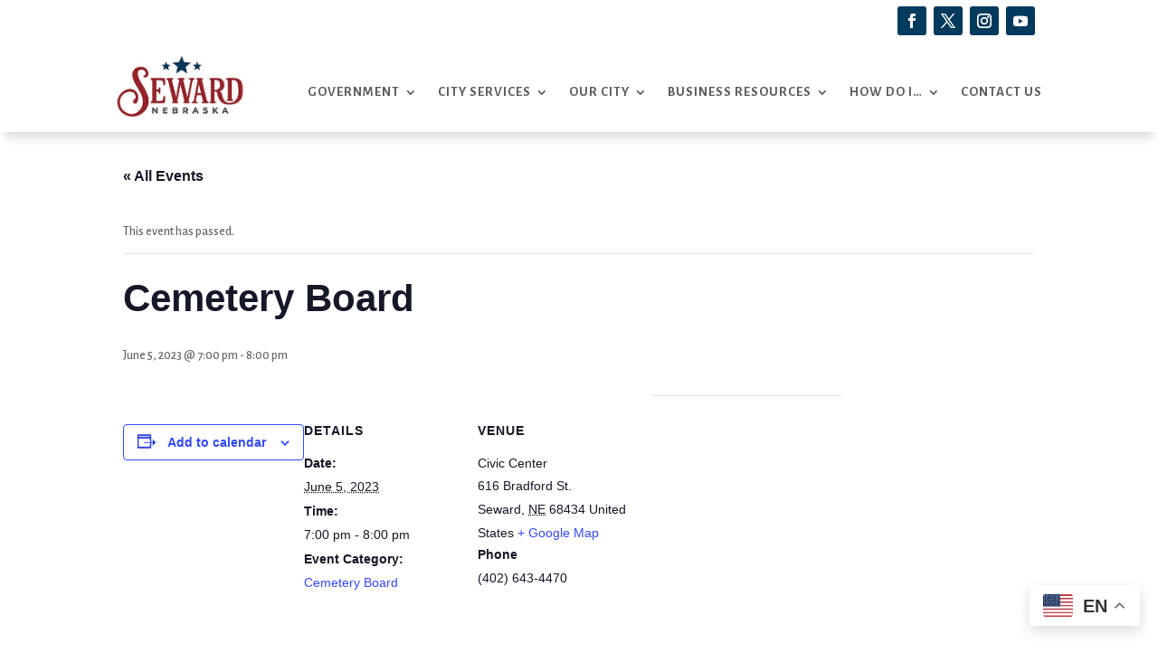

--- FILE ---
content_type: text/html; charset=utf-8
request_url: https://www.google.com/recaptcha/api2/anchor?ar=1&k=6LceD4UlAAAAALb-XG5gCnNK4nycG50pnewo4mqA&co=aHR0cHM6Ly9jaXR5b2ZzZXdhcmRuZS5nb3Y6NDQz&hl=en&v=TkacYOdEJbdB_JjX802TMer9&theme=light&size=invisible&anchor-ms=20000&execute-ms=15000&cb=yunv1lisur1q
body_size: 45359
content:
<!DOCTYPE HTML><html dir="ltr" lang="en"><head><meta http-equiv="Content-Type" content="text/html; charset=UTF-8">
<meta http-equiv="X-UA-Compatible" content="IE=edge">
<title>reCAPTCHA</title>
<style type="text/css">
/* cyrillic-ext */
@font-face {
  font-family: 'Roboto';
  font-style: normal;
  font-weight: 400;
  src: url(//fonts.gstatic.com/s/roboto/v18/KFOmCnqEu92Fr1Mu72xKKTU1Kvnz.woff2) format('woff2');
  unicode-range: U+0460-052F, U+1C80-1C8A, U+20B4, U+2DE0-2DFF, U+A640-A69F, U+FE2E-FE2F;
}
/* cyrillic */
@font-face {
  font-family: 'Roboto';
  font-style: normal;
  font-weight: 400;
  src: url(//fonts.gstatic.com/s/roboto/v18/KFOmCnqEu92Fr1Mu5mxKKTU1Kvnz.woff2) format('woff2');
  unicode-range: U+0301, U+0400-045F, U+0490-0491, U+04B0-04B1, U+2116;
}
/* greek-ext */
@font-face {
  font-family: 'Roboto';
  font-style: normal;
  font-weight: 400;
  src: url(//fonts.gstatic.com/s/roboto/v18/KFOmCnqEu92Fr1Mu7mxKKTU1Kvnz.woff2) format('woff2');
  unicode-range: U+1F00-1FFF;
}
/* greek */
@font-face {
  font-family: 'Roboto';
  font-style: normal;
  font-weight: 400;
  src: url(//fonts.gstatic.com/s/roboto/v18/KFOmCnqEu92Fr1Mu4WxKKTU1Kvnz.woff2) format('woff2');
  unicode-range: U+0370-0377, U+037A-037F, U+0384-038A, U+038C, U+038E-03A1, U+03A3-03FF;
}
/* vietnamese */
@font-face {
  font-family: 'Roboto';
  font-style: normal;
  font-weight: 400;
  src: url(//fonts.gstatic.com/s/roboto/v18/KFOmCnqEu92Fr1Mu7WxKKTU1Kvnz.woff2) format('woff2');
  unicode-range: U+0102-0103, U+0110-0111, U+0128-0129, U+0168-0169, U+01A0-01A1, U+01AF-01B0, U+0300-0301, U+0303-0304, U+0308-0309, U+0323, U+0329, U+1EA0-1EF9, U+20AB;
}
/* latin-ext */
@font-face {
  font-family: 'Roboto';
  font-style: normal;
  font-weight: 400;
  src: url(//fonts.gstatic.com/s/roboto/v18/KFOmCnqEu92Fr1Mu7GxKKTU1Kvnz.woff2) format('woff2');
  unicode-range: U+0100-02BA, U+02BD-02C5, U+02C7-02CC, U+02CE-02D7, U+02DD-02FF, U+0304, U+0308, U+0329, U+1D00-1DBF, U+1E00-1E9F, U+1EF2-1EFF, U+2020, U+20A0-20AB, U+20AD-20C0, U+2113, U+2C60-2C7F, U+A720-A7FF;
}
/* latin */
@font-face {
  font-family: 'Roboto';
  font-style: normal;
  font-weight: 400;
  src: url(//fonts.gstatic.com/s/roboto/v18/KFOmCnqEu92Fr1Mu4mxKKTU1Kg.woff2) format('woff2');
  unicode-range: U+0000-00FF, U+0131, U+0152-0153, U+02BB-02BC, U+02C6, U+02DA, U+02DC, U+0304, U+0308, U+0329, U+2000-206F, U+20AC, U+2122, U+2191, U+2193, U+2212, U+2215, U+FEFF, U+FFFD;
}
/* cyrillic-ext */
@font-face {
  font-family: 'Roboto';
  font-style: normal;
  font-weight: 500;
  src: url(//fonts.gstatic.com/s/roboto/v18/KFOlCnqEu92Fr1MmEU9fCRc4AMP6lbBP.woff2) format('woff2');
  unicode-range: U+0460-052F, U+1C80-1C8A, U+20B4, U+2DE0-2DFF, U+A640-A69F, U+FE2E-FE2F;
}
/* cyrillic */
@font-face {
  font-family: 'Roboto';
  font-style: normal;
  font-weight: 500;
  src: url(//fonts.gstatic.com/s/roboto/v18/KFOlCnqEu92Fr1MmEU9fABc4AMP6lbBP.woff2) format('woff2');
  unicode-range: U+0301, U+0400-045F, U+0490-0491, U+04B0-04B1, U+2116;
}
/* greek-ext */
@font-face {
  font-family: 'Roboto';
  font-style: normal;
  font-weight: 500;
  src: url(//fonts.gstatic.com/s/roboto/v18/KFOlCnqEu92Fr1MmEU9fCBc4AMP6lbBP.woff2) format('woff2');
  unicode-range: U+1F00-1FFF;
}
/* greek */
@font-face {
  font-family: 'Roboto';
  font-style: normal;
  font-weight: 500;
  src: url(//fonts.gstatic.com/s/roboto/v18/KFOlCnqEu92Fr1MmEU9fBxc4AMP6lbBP.woff2) format('woff2');
  unicode-range: U+0370-0377, U+037A-037F, U+0384-038A, U+038C, U+038E-03A1, U+03A3-03FF;
}
/* vietnamese */
@font-face {
  font-family: 'Roboto';
  font-style: normal;
  font-weight: 500;
  src: url(//fonts.gstatic.com/s/roboto/v18/KFOlCnqEu92Fr1MmEU9fCxc4AMP6lbBP.woff2) format('woff2');
  unicode-range: U+0102-0103, U+0110-0111, U+0128-0129, U+0168-0169, U+01A0-01A1, U+01AF-01B0, U+0300-0301, U+0303-0304, U+0308-0309, U+0323, U+0329, U+1EA0-1EF9, U+20AB;
}
/* latin-ext */
@font-face {
  font-family: 'Roboto';
  font-style: normal;
  font-weight: 500;
  src: url(//fonts.gstatic.com/s/roboto/v18/KFOlCnqEu92Fr1MmEU9fChc4AMP6lbBP.woff2) format('woff2');
  unicode-range: U+0100-02BA, U+02BD-02C5, U+02C7-02CC, U+02CE-02D7, U+02DD-02FF, U+0304, U+0308, U+0329, U+1D00-1DBF, U+1E00-1E9F, U+1EF2-1EFF, U+2020, U+20A0-20AB, U+20AD-20C0, U+2113, U+2C60-2C7F, U+A720-A7FF;
}
/* latin */
@font-face {
  font-family: 'Roboto';
  font-style: normal;
  font-weight: 500;
  src: url(//fonts.gstatic.com/s/roboto/v18/KFOlCnqEu92Fr1MmEU9fBBc4AMP6lQ.woff2) format('woff2');
  unicode-range: U+0000-00FF, U+0131, U+0152-0153, U+02BB-02BC, U+02C6, U+02DA, U+02DC, U+0304, U+0308, U+0329, U+2000-206F, U+20AC, U+2122, U+2191, U+2193, U+2212, U+2215, U+FEFF, U+FFFD;
}
/* cyrillic-ext */
@font-face {
  font-family: 'Roboto';
  font-style: normal;
  font-weight: 900;
  src: url(//fonts.gstatic.com/s/roboto/v18/KFOlCnqEu92Fr1MmYUtfCRc4AMP6lbBP.woff2) format('woff2');
  unicode-range: U+0460-052F, U+1C80-1C8A, U+20B4, U+2DE0-2DFF, U+A640-A69F, U+FE2E-FE2F;
}
/* cyrillic */
@font-face {
  font-family: 'Roboto';
  font-style: normal;
  font-weight: 900;
  src: url(//fonts.gstatic.com/s/roboto/v18/KFOlCnqEu92Fr1MmYUtfABc4AMP6lbBP.woff2) format('woff2');
  unicode-range: U+0301, U+0400-045F, U+0490-0491, U+04B0-04B1, U+2116;
}
/* greek-ext */
@font-face {
  font-family: 'Roboto';
  font-style: normal;
  font-weight: 900;
  src: url(//fonts.gstatic.com/s/roboto/v18/KFOlCnqEu92Fr1MmYUtfCBc4AMP6lbBP.woff2) format('woff2');
  unicode-range: U+1F00-1FFF;
}
/* greek */
@font-face {
  font-family: 'Roboto';
  font-style: normal;
  font-weight: 900;
  src: url(//fonts.gstatic.com/s/roboto/v18/KFOlCnqEu92Fr1MmYUtfBxc4AMP6lbBP.woff2) format('woff2');
  unicode-range: U+0370-0377, U+037A-037F, U+0384-038A, U+038C, U+038E-03A1, U+03A3-03FF;
}
/* vietnamese */
@font-face {
  font-family: 'Roboto';
  font-style: normal;
  font-weight: 900;
  src: url(//fonts.gstatic.com/s/roboto/v18/KFOlCnqEu92Fr1MmYUtfCxc4AMP6lbBP.woff2) format('woff2');
  unicode-range: U+0102-0103, U+0110-0111, U+0128-0129, U+0168-0169, U+01A0-01A1, U+01AF-01B0, U+0300-0301, U+0303-0304, U+0308-0309, U+0323, U+0329, U+1EA0-1EF9, U+20AB;
}
/* latin-ext */
@font-face {
  font-family: 'Roboto';
  font-style: normal;
  font-weight: 900;
  src: url(//fonts.gstatic.com/s/roboto/v18/KFOlCnqEu92Fr1MmYUtfChc4AMP6lbBP.woff2) format('woff2');
  unicode-range: U+0100-02BA, U+02BD-02C5, U+02C7-02CC, U+02CE-02D7, U+02DD-02FF, U+0304, U+0308, U+0329, U+1D00-1DBF, U+1E00-1E9F, U+1EF2-1EFF, U+2020, U+20A0-20AB, U+20AD-20C0, U+2113, U+2C60-2C7F, U+A720-A7FF;
}
/* latin */
@font-face {
  font-family: 'Roboto';
  font-style: normal;
  font-weight: 900;
  src: url(//fonts.gstatic.com/s/roboto/v18/KFOlCnqEu92Fr1MmYUtfBBc4AMP6lQ.woff2) format('woff2');
  unicode-range: U+0000-00FF, U+0131, U+0152-0153, U+02BB-02BC, U+02C6, U+02DA, U+02DC, U+0304, U+0308, U+0329, U+2000-206F, U+20AC, U+2122, U+2191, U+2193, U+2212, U+2215, U+FEFF, U+FFFD;
}

</style>
<link rel="stylesheet" type="text/css" href="https://www.gstatic.com/recaptcha/releases/TkacYOdEJbdB_JjX802TMer9/styles__ltr.css">
<script nonce="6ZIGZiEhztRyYXpxit1D5g" type="text/javascript">window['__recaptcha_api'] = 'https://www.google.com/recaptcha/api2/';</script>
<script type="text/javascript" src="https://www.gstatic.com/recaptcha/releases/TkacYOdEJbdB_JjX802TMer9/recaptcha__en.js" nonce="6ZIGZiEhztRyYXpxit1D5g">
      
    </script></head>
<body><div id="rc-anchor-alert" class="rc-anchor-alert"></div>
<input type="hidden" id="recaptcha-token" value="[base64]">
<script type="text/javascript" nonce="6ZIGZiEhztRyYXpxit1D5g">
      recaptcha.anchor.Main.init("[\x22ainput\x22,[\x22bgdata\x22,\x22\x22,\[base64]/[base64]/e2RvbmU6ZmFsc2UsdmFsdWU6ZVtIKytdfTp7ZG9uZTp0cnVlfX19LGkxPWZ1bmN0aW9uKGUsSCl7SC5ILmxlbmd0aD4xMDQ/[base64]/[base64]/[base64]/[base64]/[base64]/[base64]/[base64]/[base64]/[base64]/RXAoZS5QLGUpOlFVKHRydWUsOCxlKX0sRT1mdW5jdGlvbihlLEgsRixoLEssUCl7aWYoSC5oLmxlbmd0aCl7SC5CSD0oSC5vJiYiOlRRUjpUUVI6IigpLEYpLEgubz10cnVlO3RyeXtLPUguSigpLEguWj1LLEguTz0wLEgudT0wLEgudj1LLFA9T3AoRixIKSxlPWU/[base64]/[base64]/[base64]/[base64]\x22,\[base64]\x22,\x22wrbCpht2w4jCihnCnBt+w7TDliMXCsOYw6nCuzrDkjRowqYvw6rCpMKKw5ZnOWN8LcKNHMKpDMOowqNWw4bCqsKvw5E/[base64]/ChsKCJsKuw7LCmTtRwrUZDsKfw48Awo1HwpTCpMKGIMK0wrJlwr4bSBTDrsOpwpbDtDYewp7DusK7DsOYwoMXwpnDlHjDo8K0w5LCm8KLMRLDqAzDiMO3w5gqwrbDssKQwqBQw5EHNmHDqH/CuEfCscOuOsKxw7IXCQjDpsOPwp5JLhrDtMKUw6vDvB7Cg8ONw6PDgsODeVllSMKaOR7CqcOKw4clLsK7w7Jbwq0Sw4vCjsOdH1DCnMKBQgs5W8ONw6J3fl1hO0PCh3jDp2oEwqtOwqZ7BwYFBMOQwohmGQ/[base64]/wovDp8O4wrjCl8KULwjDuEzDrsOTLMOYw7hsT1s6YTzDpVpxwrrDlWpwVcOXwozCicObQDsRwp0mwp/DtS/[base64]/[base64]/wpXDmA/DlCnDm23CssKzwr7DvsOSNMOGOcOUwoJia2BDY8KHw4/Ci8KUCsOEG2RMHsKAw55vw4rDgFodwp7Dq8OmwpEvwrUnw53CujfDmGnDkW7ChsKTcsKsdTpAwpXDrSbDuikNBVrCnRTCncOUwpbDm8O1eUhJwq7DosKxSWPCmsOnw4dbw4kTIMKlGcOJE8Kewr1md8OSw4paw7TDrmsKBBh7DMO/wp5gEsKFcwEUA2gTA8KER8OFwoMkw6M4wo9dU8OtNcKJKcOcRU/[base64]/CnMK8XnkGWcKhKwhmw50JwqZjHcODw7xDwpjCiATCtMOsMMKaMkFjIEcUJMOgwqs2ZcK0w6MDw4wyZUhtwpbDs29OwrHDpkfDosKHAsKJwoVKbMKfHsOofcO/[base64]/DgsK4w7fCi8Ohc3JaDcOsw6RsakJhwqDDiRA5VMK+w67ClcKHHU7DizJaRxPCvBPDs8K9woLCkwDCiMKNw4PDtm3CqBbDmkYxY8OzDn8QQkDDgANjaGwswpDCo8OcICxqUxvCncOGwo0LDTA2dCzCmMO/[base64]/DhsKPZcKHw5DDsWXCkwLDv8OBw5LDlRZSA8OiDCLCoQfDksOWw4DDrCoJKnrCrHfCr8OvMsOqwr/DtCTCmynCgFlQwo3ChcKYXjHCtQMiPhvDnsObC8KbNnTCvjnCj8KIdcKWNMOiw73DsV0mw6zDqcOpHzMjw43DshXCpE5Qwq9SwqfDum5SBALCvTDCqgIrMW/Dlg7DlwvCtSnDuhAIFyZ0IVvDtFwtOV8Qw7dmZcKWWnoKa1LCrnM8wp8IVcOuJMOqf0d0b8OZwpDChUhVXMKaecO+acKRw4c6w6hbw67CsSYEwpt9wp7DvDvCh8ODCGHCoBwcw5TDg8KBw59Fw5Rgw6plG8KdwpVFw4vDpG/DjA4cYRtUwrfCg8K/Q8ORY8OTF8KIw7fCr1TChm/CncOtUm0OelXDnBJQJsOpFT5dBsKYHMKqQWM8NAcuesKiw5YGw4NLw6XDgsKSPcOgwoE5w4jDmBZiw7dPDMK3wooqODw7w7tRT8OIw54AYcKjwqXCrMOTw7U7w7wBwplwAn4wFcOGwrIzHMKAwoTDqsKFw6l6K8KhAQwIwoMiH8Kyw4/DqwgNwqDDtn4vwqQcwq7DlMK+wqTCiMKCwqPDm3BMwrjCrXgJASTChsKAw68/HG9fIUrDmi3ClG8iwohDwp7Dv0U+wrzCj2/Dv2fCpsK3ZSDDkTzDhDEvbUjCt8K+URFBw7vDmAnDphXDsw5ww4nCicKHwp/DuGkkw7ITT8KVL8Ohw4zDm8ObWcKsE8KWwqDDqsKjGMK6L8OQWcKywoXCmcKNw74Mwo7DsTI8w6VTwrU6w6UpwrrCkRHDqjPDp8OmwpbCvk07wq/DoMO+FUplwoTCoEfCvwPDhkPDnHZJwpEqw60bw5UBPD5OMXt6PMOSAMOfwpsqw4DCrlxBAxcDw6HCmMOQNMO5WG8iwozDt8KawpnDusOrwpkOwrnDo8KwF8KEw6XDtcO5ShV5w6HCpHfDhSTCiW/DpiPDq1fDnnpBUz4RwpJbw4HDtxNfwo/[base64]/w6PDhF7CnQZfNm8iwpPDrMOYw5HCj8KFwqkzw4JtHcKPE1rCv8K8w6s3wqrDjE3ChkAMwpPDnWdga8Kww6rDsnxMwp4ZJcKjw4lnKS52XQpOf8OnfHwxdsKtwp4JEHJtw50Iw7bDsMK/dMOJw47DtSrDl8KbC8O8wqQUbcKWwp5Fwo1QcMOrfcO/YTzCv07DsnzCj8KZTMOkwqFEWMKsw60CY8O8KcOOeSLCjcOgKxbDnCTDs8KDHjDCuhpSwo0qwr3CnsO0HSXDpcKkw695w7rCg1XDkyTCj8KIDiEfCsKVQsK+w7DDpsKiesOEVTJPKCARw6jChW/CmcO5wp3DrsOgWcKJIibCsDVdwpLCtcKcwqnDrcKIPRLCn0UVw4nCqcK/w4VTfSPCvBIsw5RUwpDDngtBNsO7ajPDtcOKwp4idFJpY8OPw40Dw7PDksKIwrE9wpDCmgg5w48nLcO5ccOjw4p/w6nDh8OdwqvCk2tEPAzDug8tFsOIw6nDjW87AcOOPMKewo7Ci212JSXDu8OmGDjCumM8I8O4wpbDp8KkRhLDu3/CncKxLsOoDXrDmcO0CcOEwoTDngRVw7TCjcKaf8KATcOiwozCmyB9axzDowPChjVbwrQFwpPCmMOuHcKrW8Ktw5wXGl8owrfCpsKdwqXCpsObwpd5Kjh2KMOzBcOUwpt4dzJdwq5Aw7zDh8Onw60wwofCtixfwonChWsTw4/DtcOnCnrDt8OSwrFDw5jDvxfCpkLDu8Kjw7ZYwpXCjGDDk8Ofw5YLScO/VWnDv8K0w6NePcK+NMK/woxiw5MsFsOiwptww4I+IE3CtgQrw75sIzvChhpIMxnDhDjCoU0HwqMuw6XDuWdudsO5RMK/MwTDo8O5w7fCmnJxw5bDpcOXA8OodsK4U3MvwobDmMKLMsK/w4wFwqk6wr7DsjvCvU8kPXoySsOZw5U5GcO4w5nCqcKqw6kGSwkZwpfDqFjCjsKwYQY5KX3Dpy/Dpzt6PAlUwqDDnG9WI8K/eMKPeRPCs8OywqnDujnDrMKZURPDrMO/[base64]/CkFrCg0RdSCfCu8OZw6nDr8KnEsKQw7kjwrvDuj4qw7rDpHdFP8KHw4bCnMKUMcK+w4EVw53DtsK8QMKfwpbDvynCu8OvYn4EJFZ4w6LDskbCv8KwwqArw5rCsMOxw6DCnMKQw4x2ASw9w48qwoJjWyESb8O1K2DCnBRcT8OdwqdKw6lbwoPCshXCscK/NWbDkcKLwrZfw602JsOYwojCu2RdJ8KPwrBvb3fCjCJow4/DnxPDgMKfIcKrCMKAXcOuw5M7w5LCgcOEe8KNwrHCosKUZFkHw4UgwqvDn8KCTcOzwrY6wp3Cn8Ksw6AkXF7Ci8OWXMOyEMO4XEdCw51XRnR/wpLDucKrwoBBZsK5HsO6DcKtwrLDl0/CjBpXw4PDsMK2w7PDsyHDhEcNw5EOaGrCsAteVcOawpJww47DgMOUThgHDMOaWsKxwo/DnsKfwpTCtMKpLz7CgcOyRcKLwrTCrhPCqMK2AmZPw4U0wpLDp8Kvw6keUMKQT3/CkMKZw5nCqEHDscODd8OQw7MOAjMXIj5cHjp5wpjDmMK5c1Z4w5rDizQjwpRFYMKUw6vCscKqw6DCtHk8fQMgKQJvLzd0w7zDjX0vG8KAwoJWw7DDnEpNDMKPVMKwWcKewofCtsO1YV9bS17DsV0OJ8O7CV/[base64]/Dv8OTaxR8BcKHw5nCmCJsw5nDhcKlw4PCjksne8O0fA8/VgYbw54+bH5zRMKzw41qYHRGfEjDg8KFw5PCg8Kiw6lYYwk8wqDDiiDChDXDicOIwqhiO8KmBCtDwp58AMK9w5sFNsOQwo4mwrPDrUHChMOuHcOaD8KeHcKWIsODR8O5w60jHhbDrkXDrwBTwr1qwowiAlQ0IsObMcOJEcOFdsO/[base64]/CosKDwopFw4LDm8KWCWHCs3LCkVAPOcKmw6ktwrXCnXgSZz05GXQCwrhbe21/McOfCFYeGkbCisKzc8KXwq/Di8OBwpHDnBN9GcKjwrTDpDhEE8OXw6VcM2jCoFl8QmMUw63DisObw5DDgmjDlS1aP8K6dg84wpLDjwdtwqDDtETCjlRgwo/Ctz4ZABzDkWBpwrnCkVrDjMKgwqB+DcOJwrB1eC3DtwDCvlljdMOvw6Y8Q8KqNTA0GghUNErCpGJMG8OmM8O6w7Ivc3hXwqowwo/DpkpeUMKTecK6e2zDj3BMbMO/w6zCm8OhKcO4w5V5w5DDnC0PGEo1FcOPDXfCkcOfw7kHFMOVwqM/[base64]/DrsK5w5M1esOXwqULw4VPwrF3w6TDgcKuY8OKwpEuw4wMXsOLDMKMw7rDoMKDEkJaw5LColcedExCTcKrMDFewpPDmXPCgStgVMKMTMKzQhXClVfDt8KDw4rCnsOLw7ogPn/[base64]/Dt8OsFWnDgsK+Hk4/ecKpLwpnRMOrEw/DhcKtw686w4nCjsK/woUBwpoawqPDnE3Dk17CoMK6LsKPOEzCuMKOGhzDqsKICMOew44dwqB4UUxBw6Y+F1vCm8Kaw7rDgEdbwoJdbMK0F8KBMMKCwrNKDHRRw4zDisOcPcKUwqLDssOJMBBJYcKqwqTDpcK7w4jDh8K+O3nDlMOcw4vDtBDDojXDqFY+bz/[base64]/DkMOeNj4WSmkWw7vDhhR2XMO9w7Mqw6rDq8OQCxM0w6rDnn0uw6ISNgnCgkBoHMO5w7pRw6HCmsOwXMOMAwPDnC4jwo3Ct8OYXl9ewpjDll4Iw5DDjwbDqMKXwqIUJ8KVw74basOEFz3Dkht1woIQw5sSwqjCgTXDjsKdG1HDoxLDqR/DhAfCk0AewpY1W3DCj2rCo0ghDcKWw4/DmMOcER/Dilt6w7bDtcOWwrBAFV7DrMKmasKhJcOKwoNCGQzCmcKndjPDv8KrBApGQsOsw6vCnxXCjsKWw7bCmz/CriMMw43DhMK6ScKZw7DChsKOw7bDv2/DlA0YM8OMSm/CklnCil5cPsOEJik/[base64]/CtT8sByXCt8K/wrR3HsKgZkHDhcKeCm5YwplZw6XDiGHCplkXCD7DjcKGC8KGwpckbRdZXw59Z8KEw699AMO3C8KDWxBMw57DlcKlwphbP2zDtEzCucKJLWJaesKcSgPCmXPDrkJIVmISw6zCtMO6wp/CvybCp8ObwrIwC8KHw4/CrEHCosK9Z8Ktw6s4NsOAwrnDh3zCpQTChMOiwpjCuTfDlMKpe8K/w6HCplUWJcOpwr4+b8KfVS1tHsK+w7Qqw6FhwrzDrV0YwrrDpHRZS2IgMsKDKwQ8GH3Dk0F6ezFIYwNNVwHDv2/DqQPChm3Cr8K6OUXDgw3Dni5yw5PDlVopwrsowp/DmFHDrQxVUBfDu0wwwrrCmWzDo8O4KHvCuDQcwoVZNkbCvcKrw7BVw4PCvSwqCCckwpsVf8OwETnCmsKxw7krVMK1GcKlw7swwrQSwoVZw7DDgsKpQSHDoTTDpsO/bcOYw7BMw7PCuMOiwqjDmhDCvwHDgj1rasK0wrAaw50Kw6MNI8OwScOgw4zDlMOxfwLCpFzDlMO8w7vCo3nCtMKYwqdbwqpGwoQ+woRrfMOcXHHCh8Oyfm1YKsKhw7FXYVscw7cvwqzCsmRCcMKOwq0jwoRrP8OyBsKswp/Dv8OnVW/Cv3/CrwHDucK+csKhwqcaQXvCpEfCpMOdwqDDtcKEw4TCiy3CpsOUwr/ClcKSwqPCtcO9F8KCf1EGDz3Ct8OuwpvDswBGZxFSPcOvIxpnwojDmTzDuMOxwojDs8OHw7fDoRrDqh4Ow6LChynDuUQ/[base64]/CrsO+woMRw5ktw7rCicK0w5kQc8Kmb8OUX8KcwpbDv3kUGUgjwrLDvz02w43Dr8Orw55Nb8OIw5ELwpLCvcK6w4Vfw74BNxl+FcKJw7ZZwphrX0zCjcKtPDESw546LmTCvsOpw5N7f8KuwpTDlE5kwrZkwrPDlWjDrGw+w5rCmCRvIgJ/XmpMW8OQwrZIw5IZZcOYwpQ2wrl6dCPCnMKGw5Qdw7xHDcOwwp/DpzwPw6TDnX3DnThOOnAFw40AXcKGXMK4w4YFw5QpM8Kdw5/CrWDChijCqcOrwp7CvsOndTTDgwfCgRlYwr0tw71FEiorwrDDmcOYBnp2e8O/w5NxOE41wptRFAvCnnBscMKFwqEUwr1/B8OsbcKySEMOw5bCnyRQAwchesOgw48lXcKpw4vCpgYvwo3CjMORw6sQw4xbwrHDl8KJw5/CssO8LmfDtcKPw5VhwpJYwrRRw7AiWcK7QMOAw6kZw6AyOC/CgEDDtsKPd8O9PREow6sPQsKbD1zCmjVQdsKjfMK1TMKnYcOnw6HDjcOLw7LClsKZLMOOVsOVw4zCq2o7wrbDgi/DkcKeZXDCqAguDcO4Z8OmwojChisCQ8KhE8OAwrxpZMOhSjAGRATCq1oOwoTDicKlw7Fawqg0Fn84IRHCmR/DuMKaw6kAdm9BwpTDjRDDiXxccy0nXMOswrRsIUx/AsONwrTDp8OjecO7w7dABhgfJcOMwqYOIsKHw57DtsO+PsOwMAJ2woXDslXDrcK4OwTCpsKaXk0gwrnDjHPDmRzDtUE8wrVWwq0sw4VewrzClCTCvSbDgA94w6sxwrsvw4fChMOIw7PCs8OTQ3XDicO9Gi0/w5UKwr1PwpILw45UDFtjw6PDtMORw73Cv8KXwrZJVHIvwpdBRgzCpcK8wrTDsMOfwoxDwowQWnAXEC1oOERTw5Bmwq/Cq8KkwpjCniTDnMKbw5nDu14+w5towpAtw5XCiRfDkcKqw7fCvcOswr7CjygTdsKJcMKzw6RRR8KZwrrDqMONIMOpVcKcwrjCo2Ynw7JKw7DDl8KZdcOSF2XDnMOAwr5Lw7/DuMOVw5nDpFQxw5/DsMKvw68HwqjCklBJwoJeLsOLw6DDo8KBPwDDmcOLwol6a8OcesKtwp3DlTfDpgBpw5LDmFpcwq5KCcKMw7wDN8KqNcOOWBY0w6FjSMODDsK6NMKSTcKXU8KlXyB8wqV3wpzCjcOmwqrDncO6H8OJC8O/[base64]/CoWvDsAjDrXPCrMKUd8Okwooqw43DmFzCksOhwrh/wqvCvcOZNCVgNsOrCcOdwpc/wqY+w5gYCxbDlg/DksKRVVnDvsKjPltRwqZ2YMK5wrYyw6FkYRUrw4bDmxvDvRbDlcOgMcOAK13DnAxCVMK2w6zDi8OlwqvCiCxLegHDpzDCv8Oow4jCkzrCrD3CrMKAbRDDlUHDjXbDrDjDsWDDo8K/woEaYsOkUi7ClWF7XyTCncK0wpIMw7IGPsOFwqFUwozCjsODw6QHwo7DpsK6wr7CuErDlTY8woDDjXDCgD8dFlJXWislwphiTcKnwpJ3w6ZywqjDrhHDr3JKBi9rw5/ClMO2OgQ+wqHCpcKtw53ClsOpDC3Ck8K/UVfCvBbDrULDjMOMw57CnBR+wpsTUxlWNsKVDzHDllYMG2jDpMK4wpfDisKgXxDDj8Kdw6g2JsKHw5LCv8Omw4HCj8KabcOUwrt/w4EqwqHCs8KGwr/DisKXwoDCk8KgwobCmWNOUxvCg8O8VsKqAmdOwpNawp3CsMKKw77DpRnCsMKkwp3DvitCdk0iDnDCuFfDnMOyw597wqw9CsKUwofCs8KHw4QKw5d0w6wjw7VdwoxkO8O+PcKDJ8KMTsKAw7drCcOVbsOPw77DrWjCosOEFUnCr8Ovwod8woRlAXhTVDHDo2VSw5/CuMONfn8KwonCnnHDqwYJNsKpbUJTQDkHKcKAflEgHMObKsO7cAbDh8KXSyPDk8O1wrZfYkbDucKsw6vDlFPCtj7DonpUwqTCu8KANcKZUsKIIWvDksO9WMO/wq3CoBzChgtkwrfDrcKww6vCgTDDpS3DlcKDMMKiFxFOaMK3wpbDmcOBwpxqw7bCvsOFJcO0w6xkw58ebSnClsKjwpIzeRVBwqRqOUHCvQzCnifCo00Iw6ESXsKPwp7DhA9uwotvM1jDjT3Cg8K8P39Vw4YhcsKZwp0YUsK/w54yGA7CnXDDiUNfw6jDqMO7w5kyw7ouGjvDjMKAw7rDiTVrwoLCrj/CgsOLOGABwoBpdsKTw4pzGsKRb8K3VsO8wq/CocKpwps2EsK2w4M7NRPCrQgtfmXCoSJFesKYM8OCNggtw44EwpLCscOiGMOSwo3DmcKXQMOFdMKvaMKdwq3Ci13DjBteZi8Sw4jCj8KXA8K/[base64]/[base64]/[base64]/w65uwqrDjm3Cri1DwqzCoQkSwrEJSh4aY0TCkcKfw7vCtMK8w5INBgnCh3xVwotJLcKJS8KZw47CiS4HLWDDiU3DtGw3w4Iyw7nDhgR4blYBNcKMw6dnw49gw7Enw7vDsx7CngvChsK2wozDtxwDRcKQwpLDohwtasK4w7HDrsKXw5fDgVnCtQl4T8OmLcKHNsKJw7/[base64]/DrD3DhMKaJsKqawBBwpcFOy/DgmxawqxtwrrCtsK8aH/[base64]/[base64]/DCY2w7rDoR4mGsK1w6UeHcO3eGrClwnCpV7Dm2c2AR/DscOIwoERNcO4T23CksKCVy5bwoDDhcObwrfDmmnCmEdow6F1fcKtOsKRVCE+wqnClS/DvsOcEELDoFdnwojDksO9wqsYJsK/[base64]/Cp8Kpw5HClW9fQzcnBgleZSdFwovCp8K/I8O7TAbCmW3DrcOZwpHDpEXDpMKXwrkqLETDhFJKw4tSf8Oww58sw6hXDU/Dp8OdIcOwwr1uaDQbwpTCkcOJAlDCucO5w7/Do2/DpsKhI14Xwq5Tw5gdasOowolbU2zCrhZjw6xcbsOSQF7CuxXCqzHCh3hFAcK+MMK9TMOaPcOAa8OvwpAoK1ksGQrCpcOobi7CocODw6rDuh/DmsOGw7J+XBjDokXCk2pUwpcMe8KMf8OUwr5BUUxDdcONwqVOOcKzdgTDkifDqkUhAS1hPsK7wqcgUcKYwpNywp9xw5HCqVV1wqBRfR7Dj8Kwc8OeHRnDki5QIGbDu3fCoMOATsOLFxpQSWnDlcOcwpDDsw/CqCIXwoLChD7CtMKxw5bDqcOSHsO0wpvDmMKaVCQME8KLw4bDkUV6w5nDiGPDi8OiIk7DjA5+DDprw4PCk1PDk8KiwprDpThpwo0Mw71MwoMsWkDDiC/DocKcw5LDtcKpSMKZQ2BDUTfDn8KxEBfDuGZcwq7Chktmw4UfGFxXfipjwrDCvMKSPgslw4jCh31Gw7Uawp/ClcO9IS3DkcKSwprCjHLCjEVYw4fCosK5IcKrwqzCucKNw7pdwpoNCcOEO8KAYMKWwo3CvcOww6TDrXPDuCjCqcODFMKKw7vChcKDFMOAwr05ZxrCkUjDnUULw6rCoQlSw4nDosOvFsKPf8OranrCkHbDisOzNMOGwo91w4/Cn8KVwo7DiSw2FMOXFV3Cm23CsF/[base64]/CmsKlFcOrLGpNGcKIGcO4wpjDq2DCp8KKJ8KyLyzDgMKiwqnCscOuUDfCp8OMQ8K5w6FpwqnDscO6wrvCr8KcTzfDnlbCksKmwq8UwqXCt8OrHAIIKX9Mwp/Cm2B4NhbCplNMwq/Dj8Klwq07UcOSw4V6wq1TwoNFbi/CgMKywr9RecKtwqcpRsKPwqdvwovDlnxoIsOYwoLCicOIw74CwpfDpQTDskAdTTIdR1fDiMKPw4plchIaw6jDvsKCw6rCrknCrMOQekURwpjDnUUvNsK+wp3DnMOYecOaIcOHworDm1tdAE3DpkXDtMKMwrfCikDClsODCAPCvsK4w44qeX/CuXnDiSDCpw3Cgyp3w5zDm0gGTBMLYMKJZCIOcRbCmMKiUVg7HcKcScOdw7hfw6hfC8KgRiEkwonCoMKuNiDDkMKUIcKAwrJ0wrkUXD1Ew4zCnhHDuwVGw51xw4wBDsOfwphuaAXCksK3Yk8uw7LDrMKBwoPDnsOhw7fCqHPDtE/CjgrCtjfDlMK4XkbClFkKF8K/woN8w5bCrWXDmsKuI0HDukPDvsO1VMOoZ8KWwoPClgczw6snwrJACMKqw4hOwrDDpzTDu8K1FGrChwo1a8O+C2bDpCgbHE1rbsKfwpXCqsOFw7NwIlnCt8K0YyxNw6AFPkHDj1zCoMK9ZMK1YMOBQ8KMw7fCuizDnVbCv8OKw4tHw492EMKnwrnCtC/DmkjDn3vDoVLDrATChkPDhyMBdGHDix4VQzRVHMKvRBHChsOPwr3DucOBwpVkw4Rvw4PCskPDm2tlVsKhADkKZB/CqMO1JTfDgsOpw67DkmsBfHnCssKBw6BVYcOaw4NawpdoLMOKRwg5dMOpw7JpXVBqwqsaQcOGwocOwpNRI8OvNT/Dt8Oaw780wpDDjcOWUsOvwqxmb8OTUgbDuyPCrHjCoAVRw6YIAVRqY0LDgwJzacOzw5pswofCi8O2wrDDhF4bNsKIXsOfWiVMG8OQwp0uwobCtm9Jw7Qgwp5gwqnCkwBnLBVsBMKKwp/[base64]/CuMK2w7bCr8OMfwDDmcOGBG/[base64]/[base64]/[base64]/[base64]/[base64]/DvUdWw7fDjw45EV/Cr2TCosO+w4gSw77DrcOUw73CuMK9w5VVeXQ/AMKHFkASw7bDgcORE8O/ecOUHsKVw7PCvTkgO8OmfcOdwoNdw6nDhxvDqArDv8KAw4XCvWxEM8KKGUVWCQbCi8KfwpcAw4/DkMKDI0/CpysyPsOaw5Zzw6otwoo6wo/Cu8K2Z1vDgsKMw6nCsUHCpsO7R8OkwpBzw6DDnlnCncK5E8K7YntHQcKcwqzDlGBhQcK1S8Kaw7pxS8KteRA7FcKtfcOTw47CgQpgExgrw4nDmcOgdHLCgMOXw7XDijrDoErDqTfDqx4ewrfDqMKnw6fDk3Q2EnYMwopydsKcwpofwozDohjDoibDj2l/fgrCvMOyw4rDtMOJdg3DgzjCt0bDuyLCucO2RsOzAsObw5VUB8K7wpNNe8K5w7UpNMO5wpFoZ3AmL3TCscKiTjLCp3rDr2jDll7DpWQ/dMKTTipOwp7Du8KKw59AwqRTFsO0XArDvSzCtsKKw6txbxnDlMKEwpwuasODwqvDqsKgSsOLwqTDhygOwpTDjnd+LcOowrHCt8KJJMKJAsO/[base64]/wrFKUgfDijnDjsOEw4N5wq0xM8OSHRLDnlJ3LcK7ehAFw4zCh8O0NMKnZ0UHw4YpU1nCscOhWkbDsTJEwpHCnMKhw6l/w5bDp8KYVcObbWbDvE/CrMOkwqjCqyBBw5/DjsOtwrnCkT59wokJw5twc8OjJ8Kiwr/Co0xXw5luwpXDiTdxw5jDkMKEQgvDgcO9CcO6KEQ/[base64]/Cj8Odw63DuMOCwq9hBHnDiMO/NnLDmSd8G2VHPsKqEMKMIcKHw5vCtHzDtsO+w4TDmm5ADWB2w6bDtcK0BsKsfMKVw7YSwqrCr8OWV8KVwr4LwonDr1A+PiVxw6PDhUknN8OTw6dIwrzDicO8ZhlbIsKgFQDCjmTCo8OAJsKEEhnCgsONwpzDtwDClsKVbxs4w5tQWT/[base64]/CssKDwo84w7jDk04Ow7DDjwzCmmlLw6ksLsKJGzvCq8OIwqXDh8OBTcKSUMKvN0IJw6dgwoIjF8OQw5/DrXHDoTp7IcKRBMOmwpPDq8KmwpTChsK/wr/[base64]/DnQrDuMKkIkMFw7QEw6HDmhDClMORwogVw416fcK8w4jDlsOBwovCsjE3wonDhMOLFSg3wqjCnARiR2Rqw4LCumwOHkPDihbDg1bDnsOAw63CkjTDnFPDtsODAUhQwqfDs8OPwovDnMOKL8Kewqg8ECbDhScnwoXDoXEtVcKMb8OlcxzCocOzG8KgVMKNwogfw4/DoH7DtMOSVMK/YsK7wqUAM8Orw654w4XCnMKAXTA+V8K/wop6cMKzK3rDq8O7w6tjQcKFwprCmiTDsVo0wrsxw7RhdcOZL8KCJy3ChkVmKMO/wrXDncK4wrDDpcOfw5bCnDDCjlfDncKhwq3CrMOcw6rCvRvChsKDTsKfNV/Dn8OKw7DDusOtw4vDnMOQwpEYMMOPwrtaEC0OwqhywpIHEMKdwq3DmUPDisKfw7bDjsKJHwAVw5A/wrfCisOww74JPcOjFRrDrcKkwo/[base64]/[base64]/CrT0two8twqhuYXjDiwRfw6nDlMOqVcO+w4BEITtuJh3DusKdCEzDtsOwHE1kwrrCr2d+w4rDgcO7XMO/w5/Cp8OaA2k0BsOtwqUpdcOPd1UFPcObw5/DlsOvwrbCj8OiPsOBwoESOsOhwojDkDrCtsOdP2rCmBsXw7snw6LCg8OgwrpzZlbDtsKINjcqJ0FiwpjDjGhsw5vCjcKMb8OEM1gpw4kgNcKUw5vCtsO2wpzCicOpX1pRCg5DJ3U2wpvDqx1gVcORwpAvwqxNGMKTNcKRO8KLw77Dn8OgB8O/wp/CscKEwrwPw4UTw5kwVcKxTmBlw7zCkcKVwpzCtcOqw5jDuV3CqyzDrcOhw6ZuwqzCvcKlVcKcw5dxc8Onw5rCs0YYC8Kiwrsnw6oAwp/DpMKXwqB/E8K6UcKgworCjSTCjGLDlnt5ZyYiBC7DhMKtBcOQXl0TB2DCkSVXIggzw4FkXHnDsw47AB3CgAQowqx0wrUjIMOiJcKJwovDu8OTGsKPw48wSSABasKAwpzDr8Oswrpgw6Qgw47Di8KES8O+woIzS8KgwpEkw7LCocO+w7ZMGcOEDsO8f8Otw6F/[base64]/DtsOBCCbDoVTCk8KLCwN3wozCncOdw75pwrXCvsOXwoJew77ClMOdDW5cSSxBLsK5w5vDmnp2w5w2AnLDgsOwfMObMsOYRwtPwrjDjwF8worClz7DvcOnw7sQJsK8wrxhdsK4bsOOw4YJw4LDhMK7cT/Cs8Krw6DDvMONwrDCs8KkXi4bw6EkDF/Dq8KQwpvCmsOrw67CpsOywpDCvQ/Dh0BtwpjDpcK4ASl4cirDrQVowoTCsMKzwoDDqVvCp8Kdw7ZDw7bClcKFw7pBJsOawqrCpWLDuBfDiF1faxbCsDMYcCx5woZqfcO3ACIEZybDl8OZw6Fgw6Vfw47DqCnDjSLDjsK+wqPCr8KZw5UrFMO+eMKuMkxdT8Kzw6/CtWRDEVXCjsKCRVfDtMOQwqMkwoXCmxnCrSvCpVzClgrCvsOyYcOlVcOiEcOnW8KUHXEiw61Rw5BpGsOWfsKNPDp8wrHCt8KXw73DpxlQwro1wovCtcOrwq0CGsKpw57CuhHDjmPDmsKewrZmasKHw7sPw6rDhMOHwovCtA/[base64]/woQMw57DgUROO8Kqw6dowrHDjsKfw4LDsVkuw6fCssKiwohwwr56IMOJw7/CjsKeE8KOMcK2wozCi8KAw59hw4XCncKjw5lfUcKWRcKiCcO5w4TDnEjCpcO7cgDDjW7Cr3o9wqnCvsKONcOUwqU8woA0En44wqYaF8K6w6AIN0cWwpxqwpvDiF/CncK/TnkQw7fCjitOCcO2wqTDksO0wrHCvVbDgsK0bhJPwprDvW9VPMOZwp4bwoDDoMKvw5kywpR0w4bDsRcQMw3DisOqKixiw5vCiMKIMSJawrjCi3jCrlBdOVTCiS80OU7DvljCvBcNB1PCtMK/[base64]/dMKhw5vCvDnDmcKtw6RfwqDDpAbDqMKNccKeC8OhKFJ+LVU/w6BqTmzCgsOscGQXwpfDtmxaG8OrXVTDlk7Dl2kqe8OVFATDp8OlwqbCsWYXwr3DoQt5PMOPCQMiRkXCncKswrhoUDzDicOuwo/[base64]/[base64]/Dk8OIWMOOwqTCoEREJkHCkMOKwqTCtzTDnkw5w4xQMG7CgMKcwpMyXcO7J8K5HAdOw4zDm2lNw6NFIXnDuMOqO0VGwp1Gw4DCg8O5w4k+wr7CscO3R8Kiw4ZUdAdzDBMLM8OFecK0w5lDwr8aw592SsOJOCZ2AhYyw7vDlifDkMOzCAklZWcIw4XCu3JYaWxkAEXChm/[base64]/Dsh/CnMOYw5LCiGloKMO3w53DlBQsOHfDvWs/w6IaKsO/wqNqc37DpcKCYhYSw6E+bMO0w4bDp8OKMsKOS8KGw4XDksKYFhdBwr4AbsK8asODwrTDtHbCs8Ouw7XCuA9PQMOCO0bDvgAUwqFTd2oNwrbCq0xzw7rCscOkwpEHXsKhw73Cn8K4B8O7wpXDlsOAwobDmQ/CtWBoTFXDisKGEV1uwpzCv8KQwqwcw4jCicKTwrrCrBVseGhNwqMcwrXDni1iw7Vjw48qw5jCksOvWMKVL8OXwrTCusOFwrDChXY/w7DCtMOTBAkSL8OYPmHCpGrCuwzCiMORScKxw4TCnsOlS1XDucO6w5UbfMKNw5XDmEnClMOwO2/CimbCnBnCqFbDn8OYw5NPw6jCuy3Cnlgewrwgw5hQMsKYdsOcw6tEwqV+wqrCmlLDvXY0w6XDoz7Cm1PDkhUdwp/DtcKLw7NYWzDDhhDCpcKfw6M8w4nDjMOJwo/Cn13CqsOLwrvDpMOSw7IJESPCq2vDlj0ICRzDvUw/[base64]/[base64]/CiSTDpsOSe3vCsQ06KUXDiSnCmsOBwpzDuMOAIG7CnyYUwpfDtBQewqDCkMKpwrd7woDDuy9ac07DssOTw4x0EcOhwr/[base64]/Di8O/dFDCmsKCw4DDijrDkAI0wpDCknQOwpjCuUfDtsO2w7wbwrXDpcOOwpVmwpUBw7hNw4sHAcKMJsOgZEHDtcKwE0gufsO+wpUGwrzClnzCqDArwrzCn8OGw6V/B8KDdGPCt8OVasOXAHHDt1zDtMKmDBBxN2XDl8OZHBLCmsO8w7jCgSnDoiPDpsKlwppWexcoAMOrYXJrwoQuw4YzCcK3w7NuCV3DgcODw6rDu8K+RMOEw4NtDhDDi3PCksKgVsOQwqTDmsKswpPDpsO7wrvCnUdHwq0qQU/CmB1QVEnDshrCrcK6w6bDsnEvwpRhw58kwrocScKtZ8OTAWfDqsK5w6t8K2BaQsOhID8vbcK7wqp4ScOVCcObR8K4VyXDonFtPcK3wrlbw4fDusKZwrPDgcOSR3t0wqtHJsKxw6XDtsKQNMOaAMKIw7Q7w6VQwp/[base64]/CssOafcKnwroOw6HCvsK/HyfCvcKKa8OkRChBCsO3U03DtQAdw5vDuAjDukPCsz/DuADDtEQ+wpvDoTLDvsOlIRs3B8KKwr5vw7Ykw4zDjjxmw61tAMO8QmnCtMKBBsO0R23CiyLDiQ4kNwoJJsKZJMKZw40aw4wAPMOlwqjClk8RKAvDjcKywrUGOcOcQyPCqcO9wobDiMKVwo8Ww5AgRVQaKmPCjl/CtCTDgirCu8K/ZMKgTMO0BWDDocOGUCjCmGVtVG3DoMKXMMOWwoAMPnEESMOBXcOpwqo0CMKEw7HDhxUQEgfDrBRUwq5Mwp7Cg0vDjTJKw7ZnwoPClkLCuMKcScKZwrnCpSpOw67DnV58X8O9c1xnw7xVw5sQwoRRwqlKcMOvPMOhacOJfMKyAcOfw6nDsE7ChVPCrsKpw4PDp8KWW3/DkBwgwq3CmcOzwp3CmMOYGgVPw51Qw7DDm2kQCcOLwpvDlTsLw4h3w6I0UcO6wpjDrWUQVUtCO8K3LcOgw7cOHMO6eHHDgsKXZ8OCEMOIw6sPTMO7aMKyw4VOaR/CrTzCgRJow41BA1TDosKcRMKewp4udMKeUMK+PVjCucOqFMKIw7zCjcK4O09Bw6VZwrbDlFhJwrHCoCpdwonCh8KhO3xzHTdbf8OLCjjCuRpHQhZRFyfDsDjCtcO2GTUnw5xKH8O+OsKOccOswpVzwpHDt0JHHBjCpQl1cDUMw5YIdzfCuMOdKX/CnG5Jw40TCjYTw6PDgMORw5zCtMOvw4osw7TDgRsHwrnDtMO8w7HCssO0RBJnJcKzdy3Cr8OOaMOhLnTCuiJvwrzCtMOUwpnDl8OXw68LZcKeHz/DpsOTw6olw7DDlAzDtcOaYcOmL8OZVsKxXksOw5lGGcKYd2/DlcKceTzCtnvDhjEpdcO/[base64]/CjWQdG8KawrgzNCXCqMOLwpQlMRIJw6jCi8KZCMOvw5RFZizCsMK8w6MZwrVUUsKswoHDosO4wpHDgcOibFvDlXhUUH3CmEBOVWkGW8KPwrY+e8O+FMKeTcO/wpgkDcKWw70AHMKUKcOedFkiw5XCmcK5b8O3fm4aBMOEeMOywo7Cl30ERC5Bw5RDw43DksOlw5ArHcOvBsO/[base64]/woDDu8KNwpvDk3VyPgjCshxMw58ww5wtGsOnwqXCocKewrklw5rChXoaw77CjcO/wofDkWUMwpZ1wphTF8KLw47CuAbCp3LCgMONdcOQw4DDhcKNI8OTwpTDkMObwrEyw7lPfmrDk8KQHndOwqDDjMOBwqHDqg\\u003d\\u003d\x22],null,[\x22conf\x22,null,\x226LceD4UlAAAAALb-XG5gCnNK4nycG50pnewo4mqA\x22,0,null,null,null,1,[21,125,63,73,95,87,41,43,42,83,102,105,109,121],[7668936,944],0,null,null,null,null,0,null,0,null,700,1,null,0,\[base64]/tzcYADoGZWF6dTZkEg4Iiv2INxgAOgVNZklJNBoZCAMSFR0U8JfjNw7/vqUGGcSdCRmc4owCGQ\\u003d\\u003d\x22,0,0,null,null,1,null,0,0],\x22https://cityofsewardne.gov:443\x22,null,[3,1,1],null,null,null,1,3600,[\x22https://www.google.com/intl/en/policies/privacy/\x22,\x22https://www.google.com/intl/en/policies/terms/\x22],\x22N/CgiHlg0r6P0ZJVjiND3H/VGIxAaLAtQ5uQNsyn2jA\\u003d\x22,1,0,null,1,1764903990450,0,0,[48,165,240,190,240],null,[175,166,74,62,11],\x22RC-rUrgjNKqei61TA\x22,null,null,null,null,null,\x220dAFcWeA6qrpHFMcXi3CkgJgsxVWDO-oJogKwyG2iEBX21BbYMhFNu7d5aDEfPA-yGxPFli1HZJavVfMAyZhqPibKzxCm-q6GC9g\x22,1764986790592]");
    </script></body></html>

--- FILE ---
content_type: text/html; charset=utf-8
request_url: https://www.google.com/recaptcha/api2/anchor?ar=1&k=6LceD4UlAAAAALb-XG5gCnNK4nycG50pnewo4mqA&co=aHR0cHM6Ly9jaXR5b2ZzZXdhcmRuZS5nb3Y6NDQz&hl=en&v=TkacYOdEJbdB_JjX802TMer9&theme=light&size=invisible&anchor-ms=20000&execute-ms=15000&cb=jondc0eb5t0n
body_size: 45146
content:
<!DOCTYPE HTML><html dir="ltr" lang="en"><head><meta http-equiv="Content-Type" content="text/html; charset=UTF-8">
<meta http-equiv="X-UA-Compatible" content="IE=edge">
<title>reCAPTCHA</title>
<style type="text/css">
/* cyrillic-ext */
@font-face {
  font-family: 'Roboto';
  font-style: normal;
  font-weight: 400;
  src: url(//fonts.gstatic.com/s/roboto/v18/KFOmCnqEu92Fr1Mu72xKKTU1Kvnz.woff2) format('woff2');
  unicode-range: U+0460-052F, U+1C80-1C8A, U+20B4, U+2DE0-2DFF, U+A640-A69F, U+FE2E-FE2F;
}
/* cyrillic */
@font-face {
  font-family: 'Roboto';
  font-style: normal;
  font-weight: 400;
  src: url(//fonts.gstatic.com/s/roboto/v18/KFOmCnqEu92Fr1Mu5mxKKTU1Kvnz.woff2) format('woff2');
  unicode-range: U+0301, U+0400-045F, U+0490-0491, U+04B0-04B1, U+2116;
}
/* greek-ext */
@font-face {
  font-family: 'Roboto';
  font-style: normal;
  font-weight: 400;
  src: url(//fonts.gstatic.com/s/roboto/v18/KFOmCnqEu92Fr1Mu7mxKKTU1Kvnz.woff2) format('woff2');
  unicode-range: U+1F00-1FFF;
}
/* greek */
@font-face {
  font-family: 'Roboto';
  font-style: normal;
  font-weight: 400;
  src: url(//fonts.gstatic.com/s/roboto/v18/KFOmCnqEu92Fr1Mu4WxKKTU1Kvnz.woff2) format('woff2');
  unicode-range: U+0370-0377, U+037A-037F, U+0384-038A, U+038C, U+038E-03A1, U+03A3-03FF;
}
/* vietnamese */
@font-face {
  font-family: 'Roboto';
  font-style: normal;
  font-weight: 400;
  src: url(//fonts.gstatic.com/s/roboto/v18/KFOmCnqEu92Fr1Mu7WxKKTU1Kvnz.woff2) format('woff2');
  unicode-range: U+0102-0103, U+0110-0111, U+0128-0129, U+0168-0169, U+01A0-01A1, U+01AF-01B0, U+0300-0301, U+0303-0304, U+0308-0309, U+0323, U+0329, U+1EA0-1EF9, U+20AB;
}
/* latin-ext */
@font-face {
  font-family: 'Roboto';
  font-style: normal;
  font-weight: 400;
  src: url(//fonts.gstatic.com/s/roboto/v18/KFOmCnqEu92Fr1Mu7GxKKTU1Kvnz.woff2) format('woff2');
  unicode-range: U+0100-02BA, U+02BD-02C5, U+02C7-02CC, U+02CE-02D7, U+02DD-02FF, U+0304, U+0308, U+0329, U+1D00-1DBF, U+1E00-1E9F, U+1EF2-1EFF, U+2020, U+20A0-20AB, U+20AD-20C0, U+2113, U+2C60-2C7F, U+A720-A7FF;
}
/* latin */
@font-face {
  font-family: 'Roboto';
  font-style: normal;
  font-weight: 400;
  src: url(//fonts.gstatic.com/s/roboto/v18/KFOmCnqEu92Fr1Mu4mxKKTU1Kg.woff2) format('woff2');
  unicode-range: U+0000-00FF, U+0131, U+0152-0153, U+02BB-02BC, U+02C6, U+02DA, U+02DC, U+0304, U+0308, U+0329, U+2000-206F, U+20AC, U+2122, U+2191, U+2193, U+2212, U+2215, U+FEFF, U+FFFD;
}
/* cyrillic-ext */
@font-face {
  font-family: 'Roboto';
  font-style: normal;
  font-weight: 500;
  src: url(//fonts.gstatic.com/s/roboto/v18/KFOlCnqEu92Fr1MmEU9fCRc4AMP6lbBP.woff2) format('woff2');
  unicode-range: U+0460-052F, U+1C80-1C8A, U+20B4, U+2DE0-2DFF, U+A640-A69F, U+FE2E-FE2F;
}
/* cyrillic */
@font-face {
  font-family: 'Roboto';
  font-style: normal;
  font-weight: 500;
  src: url(//fonts.gstatic.com/s/roboto/v18/KFOlCnqEu92Fr1MmEU9fABc4AMP6lbBP.woff2) format('woff2');
  unicode-range: U+0301, U+0400-045F, U+0490-0491, U+04B0-04B1, U+2116;
}
/* greek-ext */
@font-face {
  font-family: 'Roboto';
  font-style: normal;
  font-weight: 500;
  src: url(//fonts.gstatic.com/s/roboto/v18/KFOlCnqEu92Fr1MmEU9fCBc4AMP6lbBP.woff2) format('woff2');
  unicode-range: U+1F00-1FFF;
}
/* greek */
@font-face {
  font-family: 'Roboto';
  font-style: normal;
  font-weight: 500;
  src: url(//fonts.gstatic.com/s/roboto/v18/KFOlCnqEu92Fr1MmEU9fBxc4AMP6lbBP.woff2) format('woff2');
  unicode-range: U+0370-0377, U+037A-037F, U+0384-038A, U+038C, U+038E-03A1, U+03A3-03FF;
}
/* vietnamese */
@font-face {
  font-family: 'Roboto';
  font-style: normal;
  font-weight: 500;
  src: url(//fonts.gstatic.com/s/roboto/v18/KFOlCnqEu92Fr1MmEU9fCxc4AMP6lbBP.woff2) format('woff2');
  unicode-range: U+0102-0103, U+0110-0111, U+0128-0129, U+0168-0169, U+01A0-01A1, U+01AF-01B0, U+0300-0301, U+0303-0304, U+0308-0309, U+0323, U+0329, U+1EA0-1EF9, U+20AB;
}
/* latin-ext */
@font-face {
  font-family: 'Roboto';
  font-style: normal;
  font-weight: 500;
  src: url(//fonts.gstatic.com/s/roboto/v18/KFOlCnqEu92Fr1MmEU9fChc4AMP6lbBP.woff2) format('woff2');
  unicode-range: U+0100-02BA, U+02BD-02C5, U+02C7-02CC, U+02CE-02D7, U+02DD-02FF, U+0304, U+0308, U+0329, U+1D00-1DBF, U+1E00-1E9F, U+1EF2-1EFF, U+2020, U+20A0-20AB, U+20AD-20C0, U+2113, U+2C60-2C7F, U+A720-A7FF;
}
/* latin */
@font-face {
  font-family: 'Roboto';
  font-style: normal;
  font-weight: 500;
  src: url(//fonts.gstatic.com/s/roboto/v18/KFOlCnqEu92Fr1MmEU9fBBc4AMP6lQ.woff2) format('woff2');
  unicode-range: U+0000-00FF, U+0131, U+0152-0153, U+02BB-02BC, U+02C6, U+02DA, U+02DC, U+0304, U+0308, U+0329, U+2000-206F, U+20AC, U+2122, U+2191, U+2193, U+2212, U+2215, U+FEFF, U+FFFD;
}
/* cyrillic-ext */
@font-face {
  font-family: 'Roboto';
  font-style: normal;
  font-weight: 900;
  src: url(//fonts.gstatic.com/s/roboto/v18/KFOlCnqEu92Fr1MmYUtfCRc4AMP6lbBP.woff2) format('woff2');
  unicode-range: U+0460-052F, U+1C80-1C8A, U+20B4, U+2DE0-2DFF, U+A640-A69F, U+FE2E-FE2F;
}
/* cyrillic */
@font-face {
  font-family: 'Roboto';
  font-style: normal;
  font-weight: 900;
  src: url(//fonts.gstatic.com/s/roboto/v18/KFOlCnqEu92Fr1MmYUtfABc4AMP6lbBP.woff2) format('woff2');
  unicode-range: U+0301, U+0400-045F, U+0490-0491, U+04B0-04B1, U+2116;
}
/* greek-ext */
@font-face {
  font-family: 'Roboto';
  font-style: normal;
  font-weight: 900;
  src: url(//fonts.gstatic.com/s/roboto/v18/KFOlCnqEu92Fr1MmYUtfCBc4AMP6lbBP.woff2) format('woff2');
  unicode-range: U+1F00-1FFF;
}
/* greek */
@font-face {
  font-family: 'Roboto';
  font-style: normal;
  font-weight: 900;
  src: url(//fonts.gstatic.com/s/roboto/v18/KFOlCnqEu92Fr1MmYUtfBxc4AMP6lbBP.woff2) format('woff2');
  unicode-range: U+0370-0377, U+037A-037F, U+0384-038A, U+038C, U+038E-03A1, U+03A3-03FF;
}
/* vietnamese */
@font-face {
  font-family: 'Roboto';
  font-style: normal;
  font-weight: 900;
  src: url(//fonts.gstatic.com/s/roboto/v18/KFOlCnqEu92Fr1MmYUtfCxc4AMP6lbBP.woff2) format('woff2');
  unicode-range: U+0102-0103, U+0110-0111, U+0128-0129, U+0168-0169, U+01A0-01A1, U+01AF-01B0, U+0300-0301, U+0303-0304, U+0308-0309, U+0323, U+0329, U+1EA0-1EF9, U+20AB;
}
/* latin-ext */
@font-face {
  font-family: 'Roboto';
  font-style: normal;
  font-weight: 900;
  src: url(//fonts.gstatic.com/s/roboto/v18/KFOlCnqEu92Fr1MmYUtfChc4AMP6lbBP.woff2) format('woff2');
  unicode-range: U+0100-02BA, U+02BD-02C5, U+02C7-02CC, U+02CE-02D7, U+02DD-02FF, U+0304, U+0308, U+0329, U+1D00-1DBF, U+1E00-1E9F, U+1EF2-1EFF, U+2020, U+20A0-20AB, U+20AD-20C0, U+2113, U+2C60-2C7F, U+A720-A7FF;
}
/* latin */
@font-face {
  font-family: 'Roboto';
  font-style: normal;
  font-weight: 900;
  src: url(//fonts.gstatic.com/s/roboto/v18/KFOlCnqEu92Fr1MmYUtfBBc4AMP6lQ.woff2) format('woff2');
  unicode-range: U+0000-00FF, U+0131, U+0152-0153, U+02BB-02BC, U+02C6, U+02DA, U+02DC, U+0304, U+0308, U+0329, U+2000-206F, U+20AC, U+2122, U+2191, U+2193, U+2212, U+2215, U+FEFF, U+FFFD;
}

</style>
<link rel="stylesheet" type="text/css" href="https://www.gstatic.com/recaptcha/releases/TkacYOdEJbdB_JjX802TMer9/styles__ltr.css">
<script nonce="R53Uadlk9n7B4lf-iaalHA" type="text/javascript">window['__recaptcha_api'] = 'https://www.google.com/recaptcha/api2/';</script>
<script type="text/javascript" src="https://www.gstatic.com/recaptcha/releases/TkacYOdEJbdB_JjX802TMer9/recaptcha__en.js" nonce="R53Uadlk9n7B4lf-iaalHA">
      
    </script></head>
<body><div id="rc-anchor-alert" class="rc-anchor-alert"></div>
<input type="hidden" id="recaptcha-token" value="[base64]">
<script type="text/javascript" nonce="R53Uadlk9n7B4lf-iaalHA">
      recaptcha.anchor.Main.init("[\x22ainput\x22,[\x22bgdata\x22,\x22\x22,\[base64]/[base64]/e2RvbmU6ZmFsc2UsdmFsdWU6ZVtIKytdfTp7ZG9uZTp0cnVlfX19LGkxPWZ1bmN0aW9uKGUsSCl7SC5ILmxlbmd0aD4xMDQ/[base64]/[base64]/[base64]/[base64]/[base64]/[base64]/[base64]/[base64]/[base64]/RXAoZS5QLGUpOlFVKHRydWUsOCxlKX0sRT1mdW5jdGlvbihlLEgsRixoLEssUCl7aWYoSC5oLmxlbmd0aCl7SC5CSD0oSC5vJiYiOlRRUjpUUVI6IigpLEYpLEgubz10cnVlO3RyeXtLPUguSigpLEguWj1LLEguTz0wLEgudT0wLEgudj1LLFA9T3AoRixIKSxlPWU/[base64]/[base64]/[base64]/[base64]\x22,\[base64]\\u003d\x22,\x22w5PDnMOLwpHCsnrDnMKfScOzK8K7wonCgMKFw63CnMKXw4nCgMKfwqVbbigcwpHDmHjChzpHY8KmYsKxwrnCl8OYw4cLwqbCg8KNw6oVUiVuNTZcwrVdw57DlsOOSMKUETLCucKVwpfDpcO/PMO1U8O6BMKicMKieAXDmxbCuwPDm1PCgsOXFyjDll7DpMKzw5Eiwq/[base64]/DtELDmcO+ZsKSBn8dw4vCtcOYGkEzY8KkXCkWwpEgwroJwpUXSsO0HHrCscKtw7EuVsKvUydgw6EHwpnCvxNobcOgA0HClcKdOmDCj8OQHD9TwqFEw5skY8K5w4vCnMO3LMOlczcLw47DncOBw70+JsKUwp4ew4/DsC5EZsODeyPDtMOxfQLDpnfCpXzCscKpwrfCq8KzEDDCqsOfOwcgwoU8Ax91w6EJQ0/CnxDDnQIxO8OyWcKVw6DDkkXDqcOcw5zDsEbDoVLDokbCtcKJw4Zww6wVE1ofB8KvwpfCvw7Cm8OMwovCkhJOEXp3VTTDtndIw5bDuCp+wpNXOUTCiMKLw6bDhcOubFHCuAPCuMKxDsO8DE80wqrDlsOAwpzCvHwaHcO6DMOOwoXClE/CniXDpV7ChSLCmw9oEMK1FUtmNwMawopMSsOow7cpa8KLcxseXnLDjjfCmsKiIQrCiBQRG8KfNWHDo8OTNWbDicOtUcOPJwY+w6fDmcOGZT/CtsOOb03Dqn8lwpNAwrRzwpQ1wrozwp8FT2zDs1HDpsOTCRgsIBDCmcKMwqk4EF3CrcOrTBPCqTnDlsKAM8KzEMKAGMOJw4tawrvDs2nCpgzDuBQxw6rCpcKDUxxiw6NwesODRsOcw6J/OcOsJ09BUHNNwq4uCwvCvCrCoMOme3fDu8OxwpbDhsKaJxgywrjCnMOqw7nCqVfCnD8Qbgx9PsKkIcODMcOrW8KIwoQRwp/[base64]/DqMKbFsOpBUXCsihqwr/CkADDocKww4MJEMKkw4rCgQEODETDoQlcDUDDj3V1w5fCo8Obw6xrdA8KDsO6woDDmcOEVcKzw55awqMSf8O8wpoMF8KdIHcWFEZEwovCm8O/woXCvsOXGScFw7INQcKRQiDCrlXCl8K6wqgmM2I0wq1ow55mFMOvbcK/w64hPEtTaQPCvMKFacOmQMKALsOhw7Mkwqsgwr3Cl8Olw6UKCXXCu8Kpw70vPmLCuMOIw4XCrMO1w5F7wqBXdH7DnSfCkSTCs8Obw5nCqh4Ea8KJwrTDjVNKDg/CuAglwpNWUMKJYQVWUFbDhEB4w6ddwrrDuQ7DvnEvwoVDLHbCkzjCuMOkwoZuXWHDoMK3woPCn8OUw5MWcsO6UB/DscOLEx9vwqAyeyFAfcKREsKAE03DhTQmBE/DsCIOw5BgDVLDrsKsAcOQwonDr1DClsOgwoPCtMKbKhg6wrvDgsKTwoolwopAMMK7IMK4R8OSw7ZYwpLDribCs8OJMTHClmXCpcK0W0bDqsObc8OGw6TCucOCwpoGwpp3TVrDgsOnFA02wpbCrzzCgA/DrH0JPxdJwrvDlF8XLGLDslbCisOlaRhiw4RQPy04UsKrU8OSDUjDp3jDgsOtw6Idwq1yTHNqw409w7rDoivCiUNFNcOGCWIkwoNkfcKdOsOZw6TDqxBIwrkXw5/[base64]/Cq3rDrcOdwq/CjC9Fw57Dh8Klw7vCkMOyWMOEcWnCvsK/[base64]/CuCkIw6DDmMOiL3vCr8OFwrXCp8O8UU0QwpPCuxYSHWsXw4HDo8Oyw5XCq34QcUXDgyPClsKFXsOeN0ZTw5XDrMKDMMKYwrZdw5Rgwq7CqkjCqTwbIznCg8Kwd8K/woMVw4nDoyPDuHMYwpHDvlzCoMKJAwMGRQQfUxvDlVl9w63DrGPDqMK9w7zDsifCgcKnWMKjwqjCvMOhHcO9ADvDmgoiQsOvRR/[base64]/CsxDCo1zDsDjDtGrDnsOBLyNtMhE5wqLDrEg1w73DmsOzwroMw4fDhsOsZ2Itw7Ruwrd/[base64]/IkJrw7fCuTpKw6pNAMOYwrU0dMKLPDtfO20BT8OjwrzChjxWBMKHwq1VfMO8OcKZwoDDk3MXw6vCk8Kww5Uww6IaWcOswoHCkxLDncK6wq7Dl8O2esK5UQLDgArCmTbDusKEwoPDssO4w4ZKwodqw7HDtRHCg8OwwrDCoA7DosK/FWU9woQTw7VrSMKuwpkfY8KfwrDDiDHCjyPDjDAXw4ppwpHDk0rDlsKBVMOpwqjCjcKOw6wVKirDkw9Gw55Vwp9DwrRLw4t2H8KFNjfCkMKDw6vCnMKnFWZwwp9xWDZEw6nDv3/[base64]/DolMMwq5ywr/CisOKN8KowrDChz4TFyxfUsK6w6dLHXUiwq0Gb8KJw5bDpcOtQwvDlsOjV8KVRsOFPGwtw4rCh8KddHvCocKMM17CtsKmYMKKwqYJShHCuMKvwqzDucO+RMOswr0Qw6kiGFMTOQFyw5zCvMOCbWxBFcOaw47Cm8OKwo59wp3CuHB2OsKqw75MKBbCmMKww7rDo1fDuR/Dn8Kgw7NIGzNHw4UEw4/Dt8K6wpN9wq3DkDwRw4vCgMOoCHJbwrFvw40tw7sAwqECNsOFw5ZkV0wlBFTCmwwFOGMiw43CintpIHjDrS7DvcK7OsOgR1bCpmIrLcKYwrLCtW4fw7XCjA3Co8OvU8OjbH47BMOSwrQWw7dFasOpVcOZMzfCrcK8SWYvwr/Cl3lUBMOZw6nCtcKNw4/Dr8O0w7NUw5wywp9Qw79zw4LCmQdlwrxubyTCrcOxKcKrwrFAwojDvXxDwqZYw6fDhAfDqBjDnsOewqVWfMK4CMKNMFXCssK2ZsOtw49JwpzCpQlzwrYHMGDDkRQkw40EIh5ySV3DrsKAwqHDpcO9XyJFwqzCkU07aMOoHglSw4ZwwpLDjhrCu1/DtxvCl8Ofwq4gw6p6wpTCiMOCZ8OYZTrCvcK+wq87w4xuw5d0w7lDw6wBwp58w7YIA3l1w4MICzIUd3XCjWg2w4fDtcKcw6TCkMK8ccODYsOOw5dnwr5PTU7CmD4WEnQgwqzDuAE/w4TCisK1w4AyBH1hwrDDqsKYRHTDnMKYKsK3MXnDiWcNFhXDjcOpW3h/ZcOsKWzDrsKgOcKOey7DtEM8w6zDr8K/[base64]/[base64]/[base64]/HC3DmMO1w6cOdCFZOMKOIUdLwoZTJsOsw5PCksKgPsOYwovDoMKWw6vDgTR3w5dywr4xwprDuMOcHTXDhwfCm8O0Ox8Sw5lvwo10a8K2dUJlwqvCisKdwqggLTx+S8K2SMO9Y8KDQmdow6BCwqZ8Q8O2J8OFD8ONIsOPw6Z1w4/DsMK6w7PCtG05PcOTw74Fw7vClMKdwpA4wqBTBVdhEcOUw7MXw7klVi3DknbDssOlLwXDi8OPwqnCqDDDgnJPfjBdO0nCh1zClMKhZC5EwrPDt8K7Mwg5JMOfDFAowqxpw4h8AcOgw4bDgSMQwpY8CXjDrnnDt8Onw44XE8ODR8KHwq86fwLDnMKjwoXDmcK/[base64]/[base64]/[base64]/Cn8OHRU7DhWUsbsKFRcODwr/[base64]/[base64]/DkMK6Q8OCw4ZQw6/CjjXClVtTehPCncKQw7h9XUfClE7Do8KcUUDDmioqPxjCtALDtMOLw4IVaR9jBMOTw6nCvENcwoHDjsOTw7Qcw7lQwpcEwroSDcKHwrnCtsOjw7U1Ng1vT8K+XUrCo8K6BMKZw6kQw61Qw6tIWwk/[base64]/CuC/DksOTLFDCq8OldmbDjMK8w407wrHCpzd1w6PClWTDp2zChcOqwqDClGQIw4LCuMK7w7bDqi/CpMKnw53Cn8Okf8K+EgE/QsOaWGRwHH0jw4hZw6jDlkbDgHrCg8KPSB/DiUnDjcO0U8Oyw4/[base64]/Cih0Aw7vDimXDrx4eUAd7wp57O8KDwqLCv1jDnMO7wpPDighfNsO7X8OgNErDomDCtig3AQfDplB8KcOMAxTDhsOdwp1IJVnCjmDClhHCmcOyFcKFOcKKw5/[base64]/DgsKww5M6w6rCv3U6JsOeXXgzwqdSJMK+QgXCn8KtbBDCpkY+wpVXY8KnP8K3w5ZhdsKbaSbDhwlEwrgMwqh6fw53eMKGR8Klwo4LWsKDUMOmaEAdwqnDk0LDlsKQwolFHWUFXyAYw6fDs8OPw4fCh8K0bWPDvnZgcsKJw4o+dcOdw6PCixs2wr7CksK3HmR/wrQdEcOYJ8Kawr56F1bDq0JdacO+RifDmMK3QsKyGnjDkX/[base64]/[base64]/DmFHDjBgcNxbDs3kod3/DihfCk1TDnCPDhMKXwq1BwoXCkMOKwoFxw6AHAylgwox1ScOsQMOJZMKFwqEIwrYVw5TCn0rCtcKbTsK8w5DCisOcw7pHHm7Cqx/CnMOxwqTDtCwedXltwo5qBsK+w7thScO5wqlXwrVhdcOZPSVswpXDuMK0KMO8wqprbx/DgSLCjhzDqG0uSxnCrH7DnsOpWVkHw4d1wpTCgFwtRyUxR8KABXrDhMO4esOlwr5pX8Ocw7Etw7vDsMOQw6EEw7c2w4MDZsK3w603CWnDlCJUwqkfw63DgMOyZw05cMKXEGHDpWLClhtKPTUVwrxmworCoArDhnPDn0JCw5TCvW/DqzFzwpk4w4DDiRfDo8Onw4s9GxUrOcKdw4DCh8OXw5nDjMKcwrXDoG8pWsK0w6Fiw6/DvMKsM2lRwqHCjWQ4ZMK6w5bCusOEYMOdwq00DcO9M8KvZkt9w5UKKMOow5rCtSfCmsOXXhAVbhgfwqvDgBhbwqDCrAdoAcOnwo9QDMOYwpnDpVTDkcOXwo7Duk18HinDrsKZMl/[base64]/DgMKkFsK2wp7DgH7CvMKtJA/DjcOmw6EuODvDv8K8PMOfXMOEwqLCrMO8Uy/Cvg3Cs8Knw5w2wpJFw75SRW81CSJ0wqHCshDDggZkRQlAw5YdRg84QMOGOnNOw4UqExAiwoMHTsK1KMKsRT3DrEHDmsKWw6PDsnfCoMOtJTEVHWnCmcKFw5jDhMKeb8OxPMOMwrfCoWrDtMK6PRbCg8KMOsKuw7nDgMOuH1/ChiXCoH/CucOQAsOtcMOoBsK3w5YmSMOiwofCgcOZYwXCqjIJwpXCmnExwqxbwo7DgcKkw4t2NMOWwoTChhHDqDDCh8KUDnYgSsO3w5fCqMOFC28Uw4TCr8KQw4Y6LcOWwrTDjl5Wwq/DqlIWw63DnzJiwptvMcKAwq4cw7tjesOhRV7DuDB5aMOGwp3Cl8O3wqvCksORw4ZwERDCgsOIwq/Cnj5RUsO0w4NMaMKew79lT8OHw5zDtBZEw6ZywobCuXpGfcOuwoPDrMOiMcKPw4bDpMK7ccO0wpbCuC9PaXACSiPCqsO7w7JtLMOJJyV4w5TDrnrDkRjDlF8nTcOEw44/aMOvw5M/w4bCtcOqGUHCvMKqeWbCkFfCvcO5F8Oow47Cg3QXwqjCscKuw6TDmMKIw6LCt182RsO4PnIow7jCusK4w7vCscOMwqvCq8KCw4ATwplNbcK1wqfCkRUncEoKw7cgb8K0wpbCo8Kvw5RLw6DCl8OSTMKTw5XCj8ODFGHDnMK/w7hgw6oXwpVcZklLwq9PDVkQCsKHe0vDglIMB14vwovDmcONTsK4Q8KNw7hbw7hYw7bDpMKxwqPCtsKmESLDikfDvQdEVgLCmMOYw6ghFzwJw4rCpkkCwozCq8Kgc8Oew7Mmw5BFwrxpw4hOwpPChhTCunnDoznDmCjCiQZpPcOLKsKNUEfCszrDqhV/[base64]/[base64]/DhgHCl3rDp8ObwpwOwrdkwph9OsKVw47DqCsCAsOyw741W8OaFcO0RMKcdDdRP8O3CsOATEAqVH9Ow7J3w6PDrnA9Z8KLXUUXwpBbFGPCjTLDhsO1wqQswpHDosKCwqrCoGTDhHdmwpcPesKuwp5Xw4TCh8KdH8KAwqbCjTAhwqw2NMKXwrJ9IiQ7w5TDiMK/UsONw7YSYgjCucOgNcKtw6zCr8K4w4Y7KMKUwrbCgMK5KMKiA0bCucOTw7LCtWHDoxzCg8O9wrrCqMOdBMODwrHCisKManfCsj7DpArDh8O6wolxwp/[base64]/ZVbDg8ONM8KAwpXCmg8cW8O+wqxewqM1w7prwo0rK0zClxjDmMK2AsOgw68RasKIwoTCksOFwpJ1w70KUjhJwrrDnsO7Ww5PX1DDm8OIw4Jmw4EUXSYBw67Cv8KBwoLDiVHCj8K0wo0UcMOHSlIgHRlaw5/Do1bCgcOuXMOwwqMhw6RTwq1tbXnCi2d2PWhGX2zCnSnCo8OhwqAmwrTCk8ONQcOWw6orw5HDnlbDjx/DvitzXntLBcOha2d8wqrCqVBDGsOxw4A4bH3DtUJvw4kzw5JzCw7DryJow7LDgsKaw5hZFMKQw40gIiLDgwhxJEBwwovCgMKBG1Ycw5LDlsKywrvCg8OWDsKQw6nDscOzw5Nxw47Ct8Oqw41wwq7DqMO2wrnDj0FcwrDCiUrDn8KWMhvCgx7Dqk/CiDdWVsKoZlrCrCM1w75Aw7lRwrPDnnovwopmwpHDpMK7wppdwo/Do8OqCQkoesO0d8OcQ8K9woTCnlDCvyPCkTogwpfCqRHDkEVXEcKpw67CnMO4w5DCo8O1wpjCoMODVsOcw7fDoXHCsSzDsMOPEcOwK8Klez00w4TCl3LDrsO7S8OrQsKwYBtvcsKNdMOtVFTDmwwfHcKFw7XDisKvw53CkUYqw5gHw5Igw7VbwrXCpjjDvhdSw7fDnA/DnMODUjB9w5tMw6FEw7cMQ8KGwoobJ8K0wqfCsMKndcK0UxEAw7XCmMK2fwRUESzDu8K5wo3DnXvDpUzDrsKGYTzCjMOow4zDuFEpZ8OjwoYbYUsScMOjwpfDqgLDjXpKwrlRQ8ObVydDwrrDp8OnSHtiZgvDtMKxTXvCiB/ChcKRc8OBQGQiwqNiWMKDw7XCuDBuOcOEEsKHC2DCn8OVwpVxw4TDoHjDu8KFwrU8RS4fw5TDr8K1wqZnw6NpJMKJETphw5zDoMKQJlnCri/[base64]/DlEvDhEd4w77CqhvChcKfw7BnX8Onwqx8wqsSw6LDnsKhw5jDpcOFG8K/KgchKcKXP1YuS8KZwq/DvhzClMOlwr/Cv8OnImDCtBwQdcOhPQnDiMO4GMOlXH3DvsOCQ8OeG8Kuwq7Dv1Ubw6EdwqPDuMOAwpdtOwzDhMOvw5YoDT5Pw5llI8O1PQTDgsK9TV5Sw6bCoUhNK8ODYUrCjcOXw5PCtwLCsVXCjsOLw73CpG8WSMK1Qm/CkGvDlcKLw6l2wpHDgMO3wrEFPFXDnjo4woocCMOTems1dcKFwqtyYcKuwqPCuMOgAV3DuMKHw7DCpRTDpcKxw5DDlcKcw5I6w7BeTUQOw4LCuw1ZVMK1w7jCscKbWsO6wpDDoMOwwpYMYFdkVMKLJsKYwqU/[base64]/DkMOkYMOew7PCpcOTwp9GwpDCl8KgwrPCq8OjJVIRwrdtw4gFBzdgw60fPcKXLcKWw5lkwqwZwqvCqMKWw7wpAMKww6LCtsK3HBnDq8OoEmxrw7REfVrCl8OVVsOPwoLDtsO5w73Djn91w6fCl8O/w7UewqLCgmXCoMO8w4TDncKGwqVKRj3Cvl8vR8OwAsOtbcKiJ8KpcMOLw4QdBQPDnMOxecOQc3ZvBcKZwrsww4HCmcOtw6UEw7fCrsOVwq7DjBB0RSgXFjIVXDbDs8OQw4vCqsOXaS56CT/ClcKUDm1Iw4Z1TH1Kw5wNU3VwF8KGw73CjgUyasOGM8OBW8Kaw5dBwqnDhS15w4nDisKmfcKUMcK5O8OtwrALSzTCgXfCkcKZXcOVJlvDuk4pD3l4wpU2w63DlcK5w4VAWsOewoUnw5zCmhN6wojDtHfDvsOQGBtCwqZ9P0dKw7fDkj/Dk8KABMKeUy0vW8OawqTCkSbCj8KYVsKtwpvCp17DjnEgaMKODXfCr8KAwrcUw6jDjF/[base64]/[base64]/ChsOxYcKhwo7CssK3w7XCp1JlBMKWXiPDjcK/w63DlQHCmgPCrsOSdsODD8Khw5VCwofCkDZ9FFRow6RpwrxFPGVQQEV1w6Isw7pew73DtV8UJ3XCh8Knw4l6w7o9w6zCusKewrzClcKSaMOdXAJ2wr5wwp8/[base64]/a0bDjR1qwrYDw5vDmMODwo7CpHzDv8K8JsOBw5bCrQAJwrfCoFjDjX4eD1/[base64]/ClVPDrHTCg8OOw4xuwpZuwqTCv8Kbw4/CjHlBw6AwGsOKwprDmMK/[base64]/CkAJ1asO0YD3DqxVxw5rDoHYWwrBCw6VtAV3DuMKrLsK3D8ObCcO7ScKhV8OxcgVTIMKIdcOvTE1MwqbClCfClm7CnT/[base64]/DisODwr3Cg8O6HAHCmMKzwo3Cgl/DkmPDq8OXVzoGG8Kywo95wonDtALDlcKdL8KsdTbDgFzDuMK4FcOEImY1w4YgLcOpwr4OUcKnWDwmw5vCssOOwr1EwpUAdyTDhm8iwoLDpsKrwrLDpsKvwoRxOjPCnsKsJy0Lwr7DqMK6KDEaDcOpwojCpjrDksOGVkwlwqvClMKLEMOGaVTCqMOzw6DDnMK/w4TCoU5Ow6R0eDtVwpVbeBQEASPClsK3ITPDs0HCnVrCk8OcPFfDhsKTGivCsknCrUdLCsOtwqfDr1bDl1BkEWHDr37DlcKFwrMjJBIJbcOvXcKIwo/CncKXJxPCmh3DmcOia8OFwpHDlcOFU2TDi3XDngF3w7zCsMOzBcKudjRlTWvCmcKjJsOyJsKbEVXCisKKNMKZQj/CswPDtMOnOMKUwp5ow4nCt8OAw7XCvB4MYn/[base64]/[base64]/DpsOuX8K/wpFZQTLDgsKjWMKlZMKpdcO0wrvDhiTCsMKdw7XCjXJjEG8aw6BCayzCj8KDI1xHPEdgw4RYw5jCkcORMB3Cv8OrDkLDisOAw4DCv3rDt8KuNcKPLcKuwqlowqITw73DjH3CslXCo8Krw4NFXXxxHMKKwoPDlk/Dk8K3IhbDsWIVwpfCsMOBwrsowrvCpsOUwqLDjhfDjW85UD/ClBogU8KWU8OZw6ZIUMKMasKzE10Vw5/ChcOWWzzCvsK5wr8nYlHDuMOhw617wpcDEcOMH8K4QBbDjXVRLMKNw43DrwwnX8OrHsOew6UFQsOxwpg0Hm4jwp4cOWTCncO0w5pHZSrDv2kWeSTDvxtYP8OYwpDDojx/w4nChcKHw7QyVcKVw6LDtsKxE8OQw7LCgAjClSZ+e8K8wrF8w6RnacO2wognYsKOw7XCnXZVATnDqSQMdVxew5/CjHfCrMKyw4bDnlRdOsKPeF7CiVfDky3DiAnDvR/CkMKJw57DpSFzwqYUJsOmwpfCrnXCpsOaNsOowr7DoSgfSEnCnMKAwozDtXMmCArDucKvccKRw6NUwrvCucOwQXnDlELDrkHDuMK5wpbDnwFMD8O3b8KyO8K7w5MJwoDDnU3Du8K+w74MPcKDW8OZc8KjVMKdw458w6kpwp0qXcK/w77Dg8KewooNwojDtsKmw79Rw5dFwp8aw4zDgFsSw44BwrjDocKSwprCoRHCq0fCgVfDtjfDicOnwojDvsKKwpJDAy4bAE9oU3fChADDuMO0w63DkMOeQcKww5FdNjnCs2w/FD7Dvw0VTsOCKsOyOBjDiyLDhVDCmWvCmCTCoMOMASVaw5vDlcOcLkzCqsKLTMOzwp1gwrvDlsKQwpzCmsOIw5nDjcKgDsOQfHvDssKhYV0/w4HDuQzCpsKiLMK4woZqw5TChcOPw54Mwp/CjCo9YMOJwpg/[base64]/WDQkwoNTwqdlP8OeD8OvZsOafjN3wpvCiMKwGUooPw5UFkhkR1DClXMyBMO9aMOVwqjCrsK/XDswRcOdQTIDWMKWw6HDiDxLwpVPSxrCoUJjWn/DvcOPw7bDusK5KRvCm1J2PAfCmFbDscKEBHzCrmUdwrnCrcKUw4/DrjnDkFUEw7PCsMO1wo9hw6DDhMOfWcOcKMKjw6rClcObNWkqAmzCkMOJOcOFwokPZcKMeVbDnsOdBsKlCTjDlFnCgsO+w6/[base64]/NsKUKsKfwo4PwqnDtMKeeGfCkXQPw400wpnCnktywoM/wrQZEWrDkkJcPUdLw7TDusOBE8OwKnTDtcOBwro+w57DlsOkAsKlw6N0w6ZKDXBMw5VaCG3Dvj3ChgTClUHDpgjCgGhCwqbDuxrDkMKGwo/CpwjCtMKkSVlwwpVJw6Mew4LDrMOVXydfwr8qw59AfMK5S8OETsOoR2ZaYMKqFRvDt8OZUcKIehwbwr/DjsOpwoHDk8KbHGkgw7cLED3DhFvDkcO7HsKsw77DsTLChMKXw5Z2w7kywqVzwqZEw4zCpxY9w6kOdTN2woDCtMKQw5vCgMO8wofDjcKswoMAbVl/VsOPw44HXVp1BSNcNlvCicK3woUFOcK6w48qYcOEWU/Cig3DtcKuwrDDvlsDw7rCrg9bRMKYw5fDjAACGsOEWnjDtMKdw7vDmMK4KcOkRsOAwpfCtRXDiz1EPgzDq8KiJ8OwwrTCnmDDosKVw49+w4bCm03CoE/[base64]/DuSvClwDCjcKZwogNw7IOwrsawr7CkMKgwqrCpxJ3w7NBRnvDmMKNwqJlWFgtJXl6EWXDi8KWeSsZGSJgeMOTEsO3DsKTVTPCtMOvGyLDlMKDC8OHw5vDtjp8CRs+wrw+A8Obwo/Cij1IJ8KIVRbDu8OkwqBVw7McNsO/[base64]/ChMOJwpJfKnhvwociZSDCux3CnsOOUyk4woHDpRwnXAIfTW1hXCjDjxdbw7MJw7JrC8KQw7pMUsO8AcO/wqxZwo0hXwM7w4DDsF09wpZnOcKew4Njw5rDtWjCkQsCd8Khw5RvwoZvXcOkwpLDnSDCkC/[base64]/DnsKue23Cv3/Ck8O/w55twqTCisKjMAfCnn9QXcOmI8OFIzLDsz9wB8OtMTTCikjDukk6woNhW1nDrylVw5M3RQfDm2rDqcKWUzTDp07Dkl/DhsOfFW8ONkwKwqgOwqxuwqpxRRNewqPCgsKzw7PDvhg3wrgiwr3Du8Otw7YIw7XDjsOdUXEBw5x1VSpQwovDjncgVMOYwrfDpHRtclPCjVNsw4PCqkB8w6jCicONeSBBfxHCiBvCoAhTR2pWw4JQwpI/NsOvw5XCksKxaH0Zw4F8QRPDk8Oiwrowwr1WwqDCiWzCisKQGxLCjxlvWcOETgLCgQsnZsO3w5U2LDpAc8Opw4ZuH8KbJ8OJQmYYLl/[base64]/DgcKQdjxTw4JvZcKsNlfCsh9aKcOxw5Fyw67DncKwcR3DtcK1wpAzIsO9U3bDmTIEwpJ1w6pcT0kjwq/[base64]/CrMKCwqVPUsKDXcO0BwXCqMKfDWUUwrtRMVQiEEXChcKnwo4saVB/PMKqwq/DkGXDlMKEw5BOw5lAwo/DjcKPARoEUsO2ODjCix3DvsOOw4V2OmXCssK3RUHDvcK0w6w/w41vw4F4P3PDiMOhH8K/e8KiWl5YwrbDrnk9BQjChV5ONcK4XARLw5LCicOuKTTDvsKCPsOYwprCqsO7asOlwqk7w5bDrsK5PcOkw6zCvsKqWcKHcFbCsxXCuRRmTsKEw7HDucOxw6ZTw50GKMKTw5g6PTfDlBtxNMOKGMKUVgkaw4loQMKyBsKewpbDl8KywoN5ZB/CtMOowq7CoArDvAvDm8OBOsKaw7/[base64]/DrcKxYS/ClsKqZRNpUMK2dMKGU8K7w4VBJsKGwog3OR7DusKWwoHCmHcOwoHDvS7CmwXCoiocH2JrwrXCuVbCmcKhQsOlwpQjOMKkKMKPwpLCn0lGW2opJsKLw7AHwplkwoBVw4zDoxPCocO1w5ciw43Cvhc5w78hWsObElbCpMK9w7/DhlPDlsK4w7jCmABhw59owpAPw6Ruw68eJsKEAkPDjUHCp8OOBWDCtsKqwq/DusO3Ey9rw7bDhDhLRy/CiUHDiH4ewq0wwqDDhsOrHx96wrsMSMKEODPDtDJnUsKmwqPDrxjCp8KmwrkUWU3CimFwPVPCiVsiw6bCvHR4w7bDk8KlX0rCvsO2w53DlQ56TUElw4RbF0nCkSoawrbDmcKbwqLClg/CpsOlcXHCiH7CpgpmMgFjw6lTRMK+cMKYwpnDi1DDhGzDiABZdXkDwrQjDcKuwppkw6gBZW9fOcOyfUXCm8OtWl9Cwq3DunjDumvDqyvCgWp+QkQpwqRTw4HDqCDCp3HDlsOOwqYMwrnClUVuMCxSw4XCgVAOSBZaHX3CsMOPw4wdwpBjw4kKNsKuf8KLw6YCwps/en7Dt8Ouw41Gw7vCvzQywp1/[base64]/[base64]/[base64]/w4TCtm9Hw7pbUcKZwrUcFnZMJw7CiGHCl2FdRMOHw5JLEMOywoxqBT/Dl2hWwpLDmsKye8KeUcOJdsOewpzCn8KLw51iwqZdS8O7fmbDr21EwqDDuAvDvVAOw6AFNMOLwr1aw57DhcO+wqhxUTgzw6LCrMOcUS/[base64]/[base64]/[base64]/CkRjClmRrNSJlbD7CgsKRG8OCYlbCpMKuw7YyFQYkOMKjwpQcUX0xwrwOIMKowpwpWg7CuGLCjsKew4BvRcKuGsO0wrHCpsKqwrI/K8KhVMOKYsKZw4ojXMOURhQhD8KGPRHDh8ODw5ZdEcK5LyfDhcKEwqrDhsKlwoBLcGRpDzAnwo/Crnw4wqoYamXDty7DhcKTNMOZw5XDrlgYSW/Cu1DDhWjDvsOPJsKRw7vDrT7CrQzDh8OUbH0hasOHFsK6a34ZAB5Rw7TCqkQTw5zCmsOPw64ew7TCqcKjw4w7LwgkeMODw5/DhTNBCcOMXjEsfTAYw54EE8KOwq3Drz9CORtJJMOIwpgjwoQxwpzCmMOTw54AZ8O6bcO6OQnDtMKOw74hZsO7BhZ/aMO3MDTDjw5Pw7giH8OdBMOgwrJ4YTs9dMKVCijDuBg+czLCi2PCnxNBbsOfw4LCncKWViJHwq8bwqdPwqt/[base64]/DhMOHw7fDomTCq8OJMxHCtUPCosKyD8KmCn7CrcOqCcK4wo5xAHl/I8KRwrAjw7nCkzdcwpLCqsKyaMK5w7Rcw48ZYsOXJynChMKjEMKgOCJNwo7CqMO/B8KAw7IBwq52aVxxw4jDoQ8mI8KeLsO0aDIyw6oWwrnCkcK7BcKqw7JaZMOGJMKgcz5fwq/CnMKdV8KhFsOXXMO/[base64]/Cv2Qww6Azwp3Dg8KRwovDgwA3W8OOwrTDncKrV8OGwonDvMKsw6zCmAR1w7dWw7tTw6l0wrPCgBhCw7QoIHDDm8OaFx3Dm27DuMOOAMOiw5hEwpA2NMOqwp3DuMOuEX7ClCgoOAvDhhZQwpwmw4TDukp+AmPCrRoROMKPdTxhw5NZMDBQwrHCkcKkAHQ/[base64]/[base64]/Ct0HCmT3DsHTCoXTDi8KHDcOPYwodwpMDMz06wpEvw41SFsKxbFIdKXtmJhM0w63ClTHDolnCrMO6wqd8wr4mw6zCmcKMw6l8F8OXwonDq8KXGCTCszXDuMOuwodvwqhVw7cZWWTDszNNw6cVLBLDtsOMQcO/cmXDqUU6EMKJwoJgbjwnRsOcwpXCvHo/wpnCj8Kdw5TDm8OWQwReU8KkwoTCssOTcD7Cg8Osw4vCvS3CqcOYw6HCvMKwwr5bISvCgcKYRcOgDgPCocKLwr/CqCohwp3Dsg8GwoDCpV82woHCmMO2wrdyw5tGwozDjcKeGcO5wpXDhXRsw7cQw6xZwp3Cr8O+w7YLw6Q1OMK6FCXDmXnDsMK7wqZgwr1Dw4Egw5RMUwoGUMOqPsKAw4ZaEnjCtA3DncOWEGY1I8OtPm5Qwpg2wr/DhsK5w5bCvcKrUcK8d8OtUGzDrcKmLMKIw5zCn8OACcObwrXCmlXDsWLCvjPDqm4nI8KRH8KmJCXDnsOYAkQfwp/[base64]/CgsOUahHDq3FpPcKMXjHDncOqw5ZJEkFmd3J/HsOGw7vCr8OaFHTDtRQVEW8+e3zCrwFrXyIvcFY5UcKxbVrDs8OWc8KXwr3DsMO/IU95VWTChcOGYsK8w4jDqUTDmUTDusOXwq/[base64]/wrUPw7PCmsKlUC/DjwJuOsOKFsKqw57ClMOiU1gaNsOgw7PDnSjDhcKJw5zDpcOrZsKqODIaQSEBw5/Cl0Nnw5nCgcKDwod+w79JwpXCtAXCp8OgWMO6wqV2KCQKJcKvwqUnw7rDt8OkwrZhUcKsNcOmGXTDsMK3wq/DhyPCgMOOI8OpLcKDP2VKJ0A3wp0NwoNyw6TCoQXCjiQrBsOYNS7DoVcCVcOGw4nCm0FKwofDkx5/b0nCmxHDthtUwqhNC8OHYxAuw44ILE92wrzCmEzDgcOOw7ILNcKfIMOaEsKjw4UDGMOAw57CusOnO8Kiw7HCmcK1NwzDjMOCw5IxG0TCmhnDpQ0hHsO/UHtvw4LConLCvcKgDnPCnAZKw6Vlw7bCoMOUwqfDo8KgZQzDtVfDv8KNw7TChcOSbsOBwrgFwpPCp8KFKEZ4RhpAVMKSwq/CojPDo2PCrjgXw50hwqbCrcOpCsKWNTbDskodZsOkwoTCjn92RX8CwovClh5Iw5lObULDvx/DnHALPsKkw4jDj8KuwroWAl3CoMOQwoDCnMOBKcOTdcOBQMK/w4jCkXvDozjCscOsLsKZdiXCgihkDMOSwq0jMsOVwocLIcKQw6RQw4NXN8OWwoTCoMKCWxN2w6HCjMKHIzHDlXXClcOTAxXDpzYMDS1yw6vCvUXDhH7DmS8KHX/DujXChmBFfD4Pw6vDq8KeRmrDnVx5LhI8X8Oew7DDpnZgw7URw5kXw6k7wrbCp8KjNA3Dt8OCwrBrwpnDvG47w7xURgNa\x22],null,[\x22conf\x22,null,\x226LceD4UlAAAAALb-XG5gCnNK4nycG50pnewo4mqA\x22,0,null,null,null,1,[21,125,63,73,95,87,41,43,42,83,102,105,109,121],[7668936,944],0,null,null,null,null,0,null,0,null,700,1,null,0,\[base64]/tzcYADoGZWF6dTZkEg4Iiv2INxgAOgVNZklJNBoZCAMSFR0U8JfjNw7/vqUGGcSdCRmc4owCGQ\\u003d\\u003d\x22,0,0,null,null,1,null,0,0],\x22https://cityofsewardne.gov:443\x22,null,[3,1,1],null,null,null,1,3600,[\x22https://www.google.com/intl/en/policies/privacy/\x22,\x22https://www.google.com/intl/en/policies/terms/\x22],\x22hQ/reNakgAcl4/CkUcO5uoiCamE57zi12kVM6LknqlM\\u003d\x22,1,0,null,1,1764903990651,0,0,[164,195,9],null,[130,107,65,87],\x22RC-HLukVHnEjzNGUg\x22,null,null,null,null,null,\x220dAFcWeA7GwAS2s1f1HnQJAHSqveDQ1i51Fdn0GicekgRzaCPQyMQ2XiZrZZzM5XQrFvXjdUK63RT-EMDNmzIZ7-1Ut6sgKFbU4w\x22,1764986790742]");
    </script></body></html>

--- FILE ---
content_type: text/html; charset=utf-8
request_url: https://www.google.com/recaptcha/api2/anchor?ar=1&k=6LceD4UlAAAAALb-XG5gCnNK4nycG50pnewo4mqA&co=aHR0cHM6Ly9jaXR5b2ZzZXdhcmRuZS5nb3Y6NDQz&hl=en&v=TkacYOdEJbdB_JjX802TMer9&theme=light&size=invisible&anchor-ms=20000&execute-ms=15000&cb=tgetp4sutnkn
body_size: 45432
content:
<!DOCTYPE HTML><html dir="ltr" lang="en"><head><meta http-equiv="Content-Type" content="text/html; charset=UTF-8">
<meta http-equiv="X-UA-Compatible" content="IE=edge">
<title>reCAPTCHA</title>
<style type="text/css">
/* cyrillic-ext */
@font-face {
  font-family: 'Roboto';
  font-style: normal;
  font-weight: 400;
  src: url(//fonts.gstatic.com/s/roboto/v18/KFOmCnqEu92Fr1Mu72xKKTU1Kvnz.woff2) format('woff2');
  unicode-range: U+0460-052F, U+1C80-1C8A, U+20B4, U+2DE0-2DFF, U+A640-A69F, U+FE2E-FE2F;
}
/* cyrillic */
@font-face {
  font-family: 'Roboto';
  font-style: normal;
  font-weight: 400;
  src: url(//fonts.gstatic.com/s/roboto/v18/KFOmCnqEu92Fr1Mu5mxKKTU1Kvnz.woff2) format('woff2');
  unicode-range: U+0301, U+0400-045F, U+0490-0491, U+04B0-04B1, U+2116;
}
/* greek-ext */
@font-face {
  font-family: 'Roboto';
  font-style: normal;
  font-weight: 400;
  src: url(//fonts.gstatic.com/s/roboto/v18/KFOmCnqEu92Fr1Mu7mxKKTU1Kvnz.woff2) format('woff2');
  unicode-range: U+1F00-1FFF;
}
/* greek */
@font-face {
  font-family: 'Roboto';
  font-style: normal;
  font-weight: 400;
  src: url(//fonts.gstatic.com/s/roboto/v18/KFOmCnqEu92Fr1Mu4WxKKTU1Kvnz.woff2) format('woff2');
  unicode-range: U+0370-0377, U+037A-037F, U+0384-038A, U+038C, U+038E-03A1, U+03A3-03FF;
}
/* vietnamese */
@font-face {
  font-family: 'Roboto';
  font-style: normal;
  font-weight: 400;
  src: url(//fonts.gstatic.com/s/roboto/v18/KFOmCnqEu92Fr1Mu7WxKKTU1Kvnz.woff2) format('woff2');
  unicode-range: U+0102-0103, U+0110-0111, U+0128-0129, U+0168-0169, U+01A0-01A1, U+01AF-01B0, U+0300-0301, U+0303-0304, U+0308-0309, U+0323, U+0329, U+1EA0-1EF9, U+20AB;
}
/* latin-ext */
@font-face {
  font-family: 'Roboto';
  font-style: normal;
  font-weight: 400;
  src: url(//fonts.gstatic.com/s/roboto/v18/KFOmCnqEu92Fr1Mu7GxKKTU1Kvnz.woff2) format('woff2');
  unicode-range: U+0100-02BA, U+02BD-02C5, U+02C7-02CC, U+02CE-02D7, U+02DD-02FF, U+0304, U+0308, U+0329, U+1D00-1DBF, U+1E00-1E9F, U+1EF2-1EFF, U+2020, U+20A0-20AB, U+20AD-20C0, U+2113, U+2C60-2C7F, U+A720-A7FF;
}
/* latin */
@font-face {
  font-family: 'Roboto';
  font-style: normal;
  font-weight: 400;
  src: url(//fonts.gstatic.com/s/roboto/v18/KFOmCnqEu92Fr1Mu4mxKKTU1Kg.woff2) format('woff2');
  unicode-range: U+0000-00FF, U+0131, U+0152-0153, U+02BB-02BC, U+02C6, U+02DA, U+02DC, U+0304, U+0308, U+0329, U+2000-206F, U+20AC, U+2122, U+2191, U+2193, U+2212, U+2215, U+FEFF, U+FFFD;
}
/* cyrillic-ext */
@font-face {
  font-family: 'Roboto';
  font-style: normal;
  font-weight: 500;
  src: url(//fonts.gstatic.com/s/roboto/v18/KFOlCnqEu92Fr1MmEU9fCRc4AMP6lbBP.woff2) format('woff2');
  unicode-range: U+0460-052F, U+1C80-1C8A, U+20B4, U+2DE0-2DFF, U+A640-A69F, U+FE2E-FE2F;
}
/* cyrillic */
@font-face {
  font-family: 'Roboto';
  font-style: normal;
  font-weight: 500;
  src: url(//fonts.gstatic.com/s/roboto/v18/KFOlCnqEu92Fr1MmEU9fABc4AMP6lbBP.woff2) format('woff2');
  unicode-range: U+0301, U+0400-045F, U+0490-0491, U+04B0-04B1, U+2116;
}
/* greek-ext */
@font-face {
  font-family: 'Roboto';
  font-style: normal;
  font-weight: 500;
  src: url(//fonts.gstatic.com/s/roboto/v18/KFOlCnqEu92Fr1MmEU9fCBc4AMP6lbBP.woff2) format('woff2');
  unicode-range: U+1F00-1FFF;
}
/* greek */
@font-face {
  font-family: 'Roboto';
  font-style: normal;
  font-weight: 500;
  src: url(//fonts.gstatic.com/s/roboto/v18/KFOlCnqEu92Fr1MmEU9fBxc4AMP6lbBP.woff2) format('woff2');
  unicode-range: U+0370-0377, U+037A-037F, U+0384-038A, U+038C, U+038E-03A1, U+03A3-03FF;
}
/* vietnamese */
@font-face {
  font-family: 'Roboto';
  font-style: normal;
  font-weight: 500;
  src: url(//fonts.gstatic.com/s/roboto/v18/KFOlCnqEu92Fr1MmEU9fCxc4AMP6lbBP.woff2) format('woff2');
  unicode-range: U+0102-0103, U+0110-0111, U+0128-0129, U+0168-0169, U+01A0-01A1, U+01AF-01B0, U+0300-0301, U+0303-0304, U+0308-0309, U+0323, U+0329, U+1EA0-1EF9, U+20AB;
}
/* latin-ext */
@font-face {
  font-family: 'Roboto';
  font-style: normal;
  font-weight: 500;
  src: url(//fonts.gstatic.com/s/roboto/v18/KFOlCnqEu92Fr1MmEU9fChc4AMP6lbBP.woff2) format('woff2');
  unicode-range: U+0100-02BA, U+02BD-02C5, U+02C7-02CC, U+02CE-02D7, U+02DD-02FF, U+0304, U+0308, U+0329, U+1D00-1DBF, U+1E00-1E9F, U+1EF2-1EFF, U+2020, U+20A0-20AB, U+20AD-20C0, U+2113, U+2C60-2C7F, U+A720-A7FF;
}
/* latin */
@font-face {
  font-family: 'Roboto';
  font-style: normal;
  font-weight: 500;
  src: url(//fonts.gstatic.com/s/roboto/v18/KFOlCnqEu92Fr1MmEU9fBBc4AMP6lQ.woff2) format('woff2');
  unicode-range: U+0000-00FF, U+0131, U+0152-0153, U+02BB-02BC, U+02C6, U+02DA, U+02DC, U+0304, U+0308, U+0329, U+2000-206F, U+20AC, U+2122, U+2191, U+2193, U+2212, U+2215, U+FEFF, U+FFFD;
}
/* cyrillic-ext */
@font-face {
  font-family: 'Roboto';
  font-style: normal;
  font-weight: 900;
  src: url(//fonts.gstatic.com/s/roboto/v18/KFOlCnqEu92Fr1MmYUtfCRc4AMP6lbBP.woff2) format('woff2');
  unicode-range: U+0460-052F, U+1C80-1C8A, U+20B4, U+2DE0-2DFF, U+A640-A69F, U+FE2E-FE2F;
}
/* cyrillic */
@font-face {
  font-family: 'Roboto';
  font-style: normal;
  font-weight: 900;
  src: url(//fonts.gstatic.com/s/roboto/v18/KFOlCnqEu92Fr1MmYUtfABc4AMP6lbBP.woff2) format('woff2');
  unicode-range: U+0301, U+0400-045F, U+0490-0491, U+04B0-04B1, U+2116;
}
/* greek-ext */
@font-face {
  font-family: 'Roboto';
  font-style: normal;
  font-weight: 900;
  src: url(//fonts.gstatic.com/s/roboto/v18/KFOlCnqEu92Fr1MmYUtfCBc4AMP6lbBP.woff2) format('woff2');
  unicode-range: U+1F00-1FFF;
}
/* greek */
@font-face {
  font-family: 'Roboto';
  font-style: normal;
  font-weight: 900;
  src: url(//fonts.gstatic.com/s/roboto/v18/KFOlCnqEu92Fr1MmYUtfBxc4AMP6lbBP.woff2) format('woff2');
  unicode-range: U+0370-0377, U+037A-037F, U+0384-038A, U+038C, U+038E-03A1, U+03A3-03FF;
}
/* vietnamese */
@font-face {
  font-family: 'Roboto';
  font-style: normal;
  font-weight: 900;
  src: url(//fonts.gstatic.com/s/roboto/v18/KFOlCnqEu92Fr1MmYUtfCxc4AMP6lbBP.woff2) format('woff2');
  unicode-range: U+0102-0103, U+0110-0111, U+0128-0129, U+0168-0169, U+01A0-01A1, U+01AF-01B0, U+0300-0301, U+0303-0304, U+0308-0309, U+0323, U+0329, U+1EA0-1EF9, U+20AB;
}
/* latin-ext */
@font-face {
  font-family: 'Roboto';
  font-style: normal;
  font-weight: 900;
  src: url(//fonts.gstatic.com/s/roboto/v18/KFOlCnqEu92Fr1MmYUtfChc4AMP6lbBP.woff2) format('woff2');
  unicode-range: U+0100-02BA, U+02BD-02C5, U+02C7-02CC, U+02CE-02D7, U+02DD-02FF, U+0304, U+0308, U+0329, U+1D00-1DBF, U+1E00-1E9F, U+1EF2-1EFF, U+2020, U+20A0-20AB, U+20AD-20C0, U+2113, U+2C60-2C7F, U+A720-A7FF;
}
/* latin */
@font-face {
  font-family: 'Roboto';
  font-style: normal;
  font-weight: 900;
  src: url(//fonts.gstatic.com/s/roboto/v18/KFOlCnqEu92Fr1MmYUtfBBc4AMP6lQ.woff2) format('woff2');
  unicode-range: U+0000-00FF, U+0131, U+0152-0153, U+02BB-02BC, U+02C6, U+02DA, U+02DC, U+0304, U+0308, U+0329, U+2000-206F, U+20AC, U+2122, U+2191, U+2193, U+2212, U+2215, U+FEFF, U+FFFD;
}

</style>
<link rel="stylesheet" type="text/css" href="https://www.gstatic.com/recaptcha/releases/TkacYOdEJbdB_JjX802TMer9/styles__ltr.css">
<script nonce="VXjdMDu2Abf5f7lGtjlPSw" type="text/javascript">window['__recaptcha_api'] = 'https://www.google.com/recaptcha/api2/';</script>
<script type="text/javascript" src="https://www.gstatic.com/recaptcha/releases/TkacYOdEJbdB_JjX802TMer9/recaptcha__en.js" nonce="VXjdMDu2Abf5f7lGtjlPSw">
      
    </script></head>
<body><div id="rc-anchor-alert" class="rc-anchor-alert"></div>
<input type="hidden" id="recaptcha-token" value="[base64]">
<script type="text/javascript" nonce="VXjdMDu2Abf5f7lGtjlPSw">
      recaptcha.anchor.Main.init("[\x22ainput\x22,[\x22bgdata\x22,\x22\x22,\[base64]/[base64]/e2RvbmU6ZmFsc2UsdmFsdWU6ZVtIKytdfTp7ZG9uZTp0cnVlfX19LGkxPWZ1bmN0aW9uKGUsSCl7SC5ILmxlbmd0aD4xMDQ/[base64]/[base64]/[base64]/[base64]/[base64]/[base64]/[base64]/[base64]/[base64]/RXAoZS5QLGUpOlFVKHRydWUsOCxlKX0sRT1mdW5jdGlvbihlLEgsRixoLEssUCl7aWYoSC5oLmxlbmd0aCl7SC5CSD0oSC5vJiYiOlRRUjpUUVI6IigpLEYpLEgubz10cnVlO3RyeXtLPUguSigpLEguWj1LLEguTz0wLEgudT0wLEgudj1LLFA9T3AoRixIKSxlPWU/[base64]/[base64]/[base64]/[base64]\x22,\[base64]\x22,\x22w5zDo2/[base64]/[base64]/dRZ0WMOqw7Y+BA3Cm8OBBcOIw7QJcFzDvhfCm3rCm8KxwoDDpUl/VHYXw4dpFjbDjQtGwr0+F8K9w4PDhUTCiMOtw7FlwoDCjcK3QsKOW1XCgsO3w4PDm8OgWMOqw6PCkcKBw50XwrQGwo9xwo/CrMO8w4kXwrDDncKbw57CtzRaFsOOeMOgT2TDpHcCw7LCmmQlw6PDqTdgwqMiw7jCvyLDtHhUM8K+wqpKOMOmHsKxIcKxwqgiw5bCigrCr8O/[base64]/CohzCknHCuW3DosK8Ox8Sw4NSw4QYAsK9UcKSNx9UJBzCtgXDkRnDg3bDvGbDssKpwoFfwrHCisKtHG/DpirCm8K7CTTCm0nDnMKtw7k/BsKBEHcDw4PCgEXDlwzDrcKlWcOhwqfDhT8GTnbCmDPDi0jCtDIARQrChcOmwqY7w5TDrMKRVw/[base64]/[base64]/CqjvCg8OkDXLCqMKsw5gmwqXCsBPCgMOFG8O4w74OE1kuwqPCozpjQT3DiCkVQi4gw7sgw6fDlcOHw5MAORUGGgQOwrvDhW7CgEYNHsKSPiTDrcOfVibDnEjDhsKoSgZBV8KGw4PDjGUww7jCu8OceMOMw7/CjMOiw6Vew7vDr8K1Sh/CvV5vwrTDpcOfw5Yxfx7DucO/[base64]/KkfDjjnCgsO/w5PCkABwUsOrwoV7PXNDYhHCs28gV8KWw6NWwpkgb1fCl2fCmjQbwrpKw47DkcO7wozDp8K/GSJdw4oKdsKAfFUfElvDlmRaTjFSwpQQbEdKU0F+eGtxBzQnw6YSDUDCjMOhTcOhwrbDsQjDp8KkIsOnYF9gwpfDg8K/YhUpwpQ0csOfw4HCjRDDsMKkURbCocK7w5XDgMObw7cUwrTCiMOiU0Ysw67CvkLCoS/Co0saTxc9Qi8lwozCp8OHwp4Ww5LClcKxRUnDg8K6Yi3CmXvDqhTDhQB8w60Qw6zCmilBw6/ChSViPH/CiS47ZUXDmg4Jw5jCm8OxMsOowo7CmMKbPMKeM8Knw5xXw7VmwrbCtDbChBsxwqPCtjFpwp3CnQLDmcOgF8OtRFxKI8OICRUlwqXCk8O6w615R8KEZUDCuRXDqxrCr8K6Lg5/U8Ozw6HCnSvChsOTwpfCnX9HWEnCnsOZw4bCscOJwrbCjT1jw5jDtsOfwqNpw7sBw70nMHkYw6nDuMKlBgbClsOcVh/DnGzDtMOBAUBVwr8MwrVrw6lswojDkAkMwoEma8KrwrMHwpPDplp4ecKPw6HDvcOMOcO/VTd1cFAgcCzCssOiQcOtHsOIw5YHUcOEKMOeTMKAEcKtworCmg3DnCtfRh/[base64]/wqccbDjCgsK7CMOAwojDsU4qLcKVwotkN8ODZR4LwpQWdSfDgMOWYcOSwrHDjXbDvxMlw4JSfsKvw6zCuG1HRcO1wrVtL8OgwpNaw47CrsK2TQXCgMKjSHHCsiwLwrBtTsKbSMOGK8KpwqQYw7nCnw1lw40Vw5cgw5V0wopmA8OhCE9zw7w/wqpbUgrCtsOxwqvCmA0QwrlTYsORwo7DhcO3XSlqw73CpFvClgPDosKybiI7wp/[base64]/DnsOaQMKvHhrDsmrDl8KdSMOaw5N4AsOeX8OJwoTCicOywqEBY8OFwqfDuwbDgsOrwrjDpMOeO0w/DgPDkETDnCgKFsKzGQjCtcKCw78OLwwIwpnCqsKAczLDqlJHwrbCjxZCKcK5ccOHwpNRwrYPEzsMworDvSDCjMKtW3IabzM4DFnCrcO5bTDDoiPCpxVhT8Krw4/DmMKzAh45wrhOw7nDthQnOx3CuAcRw5xIwplGK1YVBMKtwpnCmcKvw4BOw5DDkcORdWfCrsK+wqRawpHDjDLCpcO6QkTCoMK/w6ZLw50jwo/[base64]/DusKzwp/[base64]/[base64]/wq9mwrFODsKmwoHDkMKxHcOgLcO1wrHDoMOHOl3ClgPDtl7Cp8OUw6Z/[base64]/DgCvDrmo+bsONwqM2fzMlA03DosOfFVvCkcO2wpgCesKHwpzCrMOYQcOmcsKZwrLCkcKzwqvDrDVCw7vCpMKLZ8Kbc8KwccKzDGvClXfDjsOAC8OTPgkfwpxDwpbCvUTDmFQTIMKYLWHCnXhRwrguL1/DoTvCiVbCikfDmMOlw6jCgcOHwpXCpzzDv1jDpsOhwq9SE8Kcw70NwrTCvWcRw592DSXCowbDqMKTw7p2FH3Ds3bDm8KaEhfCoUk2FXEawpo+F8KQw4nCoMOKQsKVQAdbZQ4OwptPwqTCtcOODmNBe8KYw6Q/w69zBEklGH/Dk8KvT0k7MAfChMOLw5rDnXPCiMOJdDZpLCPDl8KmBzbCo8OOw6XDshrDgwVzZcOsw4xlw5DCuyM+wp/CnVh2KcO7w5liw4Fcw61hSMK4bcKdDMOZa8KlwqIbwrw1w684UcOjJcOpBMOWw6PCo8KvwpjCoxVXw6HCrx8pXMOdW8KuOMKUWsOLVi1ZYsKSw5fDpcOuw47Cl8KzOSlqesKdAGVrwrzCpcKnwo/Cp8O4HsOWFxtdRQY0a1NST8ObQcKUwoXChcKxwqYIwovCl8Oiw54lVcOedsKVb8OTw4wvw6DCisOlw6PDscOiwqVdYWfCvRLCtcOAV3XCm8K0w5PDqxbCukvCgcKKwrN7AcOfU8O9w77CgSvCsh04w5DChsONccO+wofDpcO9w6slAcOzw5/Co8OuA8KNw4VjLsKMLTHDs8K/w5zCuDYcw7vDtcOXZUvDqkLDvcKEw4NHw4U/bMKQw5F6JcOCVRvDgsKLHhDClyzDoF5PNcKZNUHClkLDtD3Cm37DhF3Ct3hQb8KNQMOHwrDDpMKEw57DoEHDpBLCumDCm8Ogw6UiMw/CtGbCgRvCs8K1FsOqw6MjwqQxesKzdGg1w615TR5+w7DCh8OwOcKyVz/Dn03DtMOLwrbCiXVlwr/DuCnDgU4lRwHDt2J/TF3DjcOAN8O3w7xMw5cTw7crfRN8U1vCk8ONwrDCimJFwqfCjiPChT/Dh8KOw6FON2EmccKBw6XDoMOSScOUw7QTwoAQw50CFMKywow8w58ewoYaD8ObBHhHcMKmwpkzw7zDtsO0woACw7DDtA/Dtw3CksO3J2NJDcOBTMKuMGUqw7xrwq91w4t1wp4EwqLDsQTDh8OQDsKyw7NGwo/[base64]/[base64]/Ct8OxDj/DgH3DvsKlw7MMwpPDsg5wwrbDscOXYcKcPl5OcHIpw4ZHUsKAwqnDqVZdM8KqwoQGw5gZOH/CpVx9dU5hBTvCs3N0ZSTDgCHDk0VZw4rDkGpcw6/CscKQDlpFwqHCkcKsw7Rnw5JIw7pYU8OFwqLCjmjDqkfCpXNhw7PDl3zDr8KOwoYIwo1tR8KYw6vCqMKYwoBxw6Faw5PDkhbDgQNEV2/Cs8Ouw5HCh8OGDsO4w6fDmlbDl8O+YsKsSXEtw6nCl8OTe3MGdcOYfhIawrkCwqgbwoYxbcO9K3zChMKPw5osaMKPa2p+w44CwrfCoh1TU8OiA23Cv8KEaX/DhMO0TxJbwpJZw7s/[base64]/CliZBD8KibWJ4Nythwr9qQMO/w7AMYMKnczU4Km/DhSTCt8K3LwvCkAcZMcKbemHCr8OtLHfDjcO1QMOaNiARw63DrMOeIyzCtsOaLEfDm2c3woFXwoJIwp0iwqImwo4pS3zDuG7DpsOUWgUWNUPCicK2woEeDXHCi8K6dA3CvxrDocKwCMOgEMK2PMKaw7BwwovCpUbCoRLDrh54w5/Cg8KBeBxCw5xuZMOjVsOuwqFrA8OCHkVHbmpYw40ATgvDnDLCj8K1RF3DlMKiwrzDhsKPdDs2wqfDj8KIw5/[base64]/Cjylswq7Dj8OYwqcHwoFyZMOxw5h5w5sHwqxGR8Oqw7fCu8KFLMKoVkLCgD45w6jDnw3CssKKw4MoQ8Odw4LCm1IHAFfCsjwiGRPDoUdswoTCi8OTw6M4RS1LXcOCwoTDhMOZd8KFw4BSwrcZYMOuwrk/TcK1KnU6LDJewoPCrsOIwo7CscOhbQ8iwqw5csKXagLCqXzCtcOWwroSDTYYwpt6w7hZT8O/Y8Odw7p4S35dAhfDkcKNH8OIcMKQS8Knw5sdw7o4woTCv8KJw404CkDCqMKXw7c3LX/Dq8OGwrHCkMO0w7c5wqRNW07DpgXCr2fCjcOyw7nCuSUtXsKBworDplhmHDrChywjw707OMKYZAJIVibCsjR5wpwewrTDghLChgMuwpUBNVPCgSHCvsOSwo0FYHfDqMOBwrLCnsOXwo0iRcOXI2zCksOdMThLw4USXTVkZMOQLMKHRm/DkDpkaE/CiS5Bw48MZkHCg8Ocd8Oawr3DoTLCkcODw57CusOsJBUpw6DCg8KtwqQ/wrN3BcKtKsOCRMOBw6RTwoLDnhvCssOMHyXCtmnDu8KQQRvCjMO9QsKtw7fCq8OIw6w3wqFVPWnDpcKxZxM6wonDilfClnrCn3A9NXJhwp/DgAoMdjzCiVDDrMOdLStew61TKyYCd8KtYcOqEVnCmUfClcOUwrMtw5tpa0Eswrs/w4fCpw/[base64]/[base64]/DqcO6bgHDvjocworCkDFPd8K+w7nCtsKvw61Hw6NRVcOmDknDoAnDonxkTcKRwpBewprDl3Y/wrRhfsO2w7fCjsKXIBzDjk9Awr/DrU81wq5JagLDiAPCnMKXw7rCq2HCgxDDug5/KsKjwprCj8OCw7DCgDwtw5HDucOLaiTCm8Ojw5vDtsOaTB89wozCllE/[base64]/DhMKqBRBewoErJMO3BnbDm3prwo0Lwqk1wol9RR7ClTnCsW3DtwrDgm/Cm8OvMz9pVBAkw6HDnkw3w6LCvMO2w79Xwq3DicO+WGo6w7BiwpV6cMKTDmPCjWXDlsKCeBVmB0/CiMKbLizDoVM+wpwvw6g8ewc9DjnCn8KrcSTCqMK/TcOocMO7wrMObMKqSgUEwpDDhy3Dsl0QwqJMVw4Vw5Ayw53Cv2LCiDtlL3UvwqbDgMOSwrR8wqkWOcO5wqY9wo7DjsOxw6nDs07DvsOww6jCo38tCz/Cr8OywqJNNsOXw55GwqnCkSFEw6d5Tk1GPsKcw6h3wqjDqcKPw49/cMKQF8OKdsK1JURjw48Vw6/Cg8OBw5PChV/CvV5AX2c6w67CpRxTw4sRDMOBwoBsQsOwGQVGangBUsO6worCgCEVCsK8wqBfGcO/L8KewrLDnVt9worCssOAw5BAw7VGBsOFwp3DgBLCk8Kmw47DnMOuVsOBSW3DsVbDnSHClcOYwobCvcOlwppqwqU7wq/DkGjCt8KtwrPCp1vCv8KqOXkUwqE5w7xxb8KbwrA+fMK0w5bClDLDrGnCl2oGw41xwpbDlRfDkMKvbsOXwqrCjcKtw6UNLgHDjQkAwoNfwrllwq57w49KIcKnPRrDrcOTw4nDrMK3SH9RwrZ0RCl2w6vDpjnCulIvBMO/[base64]/DrsOlHlbDi8O/X8OJRMKWIxY2w4rDuMOtbFHCrsOQNULCnsOhacKMwrx/[base64]/GMKCwp/[base64]/[base64]/[base64]/Dq1bChcKFCzpGw7HCv1NBwrzCrjt2PkrDli7DnxHDssOyw7vDhMOrUyPDgTvDiMOuOxl1woXCjF1UwpcWaMK8bcO2VBgnwodtZ8OGP3IHw6oiwofDvsO2OMK9WVrCtA7CsAzDiGbDucKRw7LDucOVw6JSGcORfSBjIgwsPi/DjVrCpSTDjkHDl1UsO8KVRMK3wpHCgyPDg33DtMKdQBbDpcKlO8OmwovDisKjX8OoE8Kpw5gIGkMhw6PCjnrCqsKZw63CixvClFPDpxZcw4jCm8O0wqIXV8OKw4/Cni3CgMO5CAbCsMO7wrglfBNVE8OqH3Bgw6N5ScOQwrfCvMK5AcKLwo/DjsK9w7LCskttwpBPwpRcw7fCrMOZH2DCnl/[base64]/DrMKzS8K2ajzDpcOdw6zCn8OxwrjDoMKpw7rCqxrChsOIwqsnwr3DlMOgBSbDtRZpd8O/[base64]/[base64]/DuQDCrR5tV8O/[base64]/CisKBQMK9wrrChsOEwp9TwppMbE8BXTBdd3HCtlswXcOQw5DCuwkjXyLDjDQ8aMKrw7DDmMKFYcKXw6Zww6t/[base64]/HsKvQ8KBw6XDhXZ/wrrDu8KHw69uw5HCv2XDksOvdcOWw5cvw6nCsCrCmWdSRwzCr8KCw5lVEELCuXzClsO9e17DshUWP2zDkSDDmsOUw484RW90DsO1w4/CgG9AwqfDkMO9w7RGwpxZw4kswpQKLMKbwpfDjMOfw7EPORBxe8KCbkDCo8K/F8O3w58Qw5MXw7tdGmcGwpzDtMOCw7zDoUwow6x9woIkw7guwpDDrG3CohLDu8KtQhTCicOVf33ClsKVMGnDmcOHbmJXfHJ4w6vCpTYZwpYJw6Ztw5Qtw71TKwPDlGQsMcOMw7zCssOhU8KoTjrDrF8vw5cuwo/[base64]/Dik7DrkAMVEE5w5zDiTjDqMO8w4rCvMKuScOyw586YR9AwrF2HGNwViBLPcKsIA/DkcONb0okwqQOw5nDocKUSsKgQiHCkHFtwrEUaFrCtmI7dsO+wqvCikvCq1xmQsKqWjBdwrHDiVoyw5EbXMKSwpnDnMOaNMOMwp/CkU7CvTNHw6M2w4/[base64]/Cm8OYNMOVPRh3w4ofwrLCig4wwrjCn8KNwpvDpcKtw69LUEd5GMKWQMKcw6bDvsK4CzLCncKXw744KMKzwpVtwqsww5vCiMKKDcKqez5iKcKYNBLCu8KicVF/wrFKwoNmXsKSWMKzVElCw5cRwr/CiMKedjzDg8K2wrrDuC4fIsOHfkI2EMO0OBzCosOwesKAT8OiD2/ClyLCl8KweA4eYiJMwoY/RSxvw5PCvgPCvj7DkBDChwVsMcOdHHUFw75ZwqfDmMKaw4rDqMKwTz91w7DDnylQwo4HRzhTSTnCnC3Cl3DCrcKKwrA7w5nDvMOgw79AOBwqT8OFw5TCkzHCqX3CvsOaZMKjwozCiWPCqMK/JcKSw4A/NCcOeMOtw6pUNjHDt8O9DcKew6LDg2Q1eRnCoCYgwrlHw7zDnVbCoiE/wo3DicKnw4Q/[base64]/[base64]/[base64]/CsUrDpk0HwpfCpBbDolPCisOcfsKMw6JEwqjDlwrCjV3DtsO/IjLDh8KzbcKAwpDCmUApIyzCk8KMbQPCuilHwrrDmMK6dT7DkcObwpxDwqMXMsKTEsKFQWnCvlLCghcbw7tlP3HDpsKdwozChsKpw6LDmcO8w5kIw7RWwpPCtsKtw4HCsMOwwpgLw7vCsD3CukImw7zDtcKrw4nDp8O/wrfDmcKrEkjCksKtSXQJKMKKEsKiAynDvsKFw6ocwozCkMOgwqrDvkd3ScKLAsKfwrLDt8KgMhzCkztQw4nDl8KSwq3DnMKywr8yw74rwrvDmMOXw63Dj8KHIcK0QSPDs8KkD8KQWk7DmcK7Fn/ClcOfT1vCn8Kua8OfasOUwpQyw7UPwqZSwrfDpi7Cv8OLWMKXw7XDkSHDuSkWIgrCsWcweS3DpSfCsE/DvC/Dh8K4w4N0wonDl8OYwq4gw4QKQXoRwqMHMMOXQMOGN8KZwo8ow6c5w7/CjA3DhMKUSMKsw5LCsMOCw69Ib0LClQfCj8OewrnDvScwLAUCwpZ9NMOMwqdhcMKnw7pCw7pcDMOtGwVTwozDhcK5KMObw4B/fzjCpybCoSbClEkSY0zCo1/DrsOqVQU1wpBQw4jCtWMiGgoBfsOdQA3ChMKlZcOEwrI0QcOCw7sFw5rDvsOzw7ANwo8bw60jX8KVwrArc2HCiRBiwpthw4LCmMKHYCU6U8OONH/DjmvDjT5lCQYWwpBiwqbCuQjDpB7DrmFowq/[base64]/CvMK7w4kPw5XDiD1Mw4kPQsKWfsKhw6/[base64]/DnsOUYQrDjzcPwq/[base64]/[base64]/DsU/CqStIYT/CucOnwr0PSTcKw4jChF0AwrrCjMK3cMKGwqgUwr18wpd4wq56wqjDtEjCuknDrxHDuwTCtiZWP8OFLMKwflzDjgLDkAI5F8KUwq/CvsKdw7wNNsOKBcOVwp7CscK1JlLDr8OJwqM9wpBHw5DCqsOSbE7CqsKDCcOww5TCncKSwr8Rwo09HCPDpsKxU23Cqx/Ch0kzSWZ8esOAw7LCmmJJMwjDvsKlD8KIGsOkPgMdQW4yCCjCrmTDlsK6w4jCi8Kwwrt+w6PDhhXCvQnCgi7CtsOkw6vCucOQwphtwr0OJAtRQXBdwovCmljCuSDDkCLCkMKiYSYmRAlMwq8tw7ZnFsKbwoV1TlDCp8KHw6XClMOGccOrYcKqw7/CtcKJw4bDhTHCksKMw4nDmMKVGzUxwpHCq8KvwpzDnyhFwqnDncKZw73CiQ8KwqcyDsKoFRrCk8K3w5EObsOJBAnDiF96AEJXasKgwopdJy/DrjXCmy4/Y0p4TmnDgMKqwofDolPClDQ9cFt/wqZ/M3IrwrXCuMK8wqRKw5Qlw7HCkMKYwoM8w4swwovDoTLDpRjCrsKIw7TDpBLCtk7DnMOYw5kDwqtBw5t7E8OMwo/[base64]/bMKQcF/[base64]/Dn8OKw7Fyw63CgsOTw6o1wpvChsOsw77DnC92w4HCrlPDpsKSMVjCnCnDqTTCkBVoBcOqPX/CtToyw5xMw41Vw5bDmGAMw597wo3DicKlw79pwrvCtcKfID9QJ8KIecKYEMOVwoTDhmfCgCvCmn8+wrfCqVfDl2sXasKlw4XCusK5w4LClMOSwoHCicOWdsKmwpHDjQ/Dnx7DmMKMbsKAOcKIFVNAw5DDsUTDvsO5F8Olc8K/PXErX8Oyd8OyJyvDnwoGW8K6w6TCrMO5w5XDojAJwqQXwrcnw40Cw6DCkyDDjW4Jw5nCnVjCh8O8Z0p/w5BSw746wrQCBMK3wrE3AMKFwpDCg8KqBsKjczN9wr/Cv8KzGTErKnDCv8Ktw7LChCXDtxrCr8K8JTjClcOjw7bCtyowecOLwqMrFC4VOsOvw4LDuDjDrCoPwo5Gd8OcXztOwqPDkcOpTD8QGgzDosKYQiXCrjzCn8OCcMKFHzggw4R3BcKZwq/Cv2x5D8OdNcKzHnbCoMO3wrIuw6LDplfDicKBwo4zZCA/w6PDlMKyw6NBw45tNMO5QDsrwq7Do8KPG2vDknHCoVsJFsOUw65aEMK+WX15wo/DvwFrFMKyV8OFworCh8OIEcOtwpXDuFXCrsOoWGsaXC8mWkLDthHDkMK8MMK7BcO1TknCtUhwcU4VJ8OCw5IYw4HDo0wtPE82N8OCw71LWUUdEjxbwopNwpAuBEJ1NMO4w4tVwqsRe1thV3RePEfCqsOZASIvwrXCpMOyGsKmIwfDhwPCs0w/dAPDocKiR8KQXsKAwobDnVrDqAVyw4LCqg7Cv8K7w7IDVMOaw6hSwowfwoTDg8K4w4PDjMKHP8OPMwAPHMKsLnkHRMOnw7/DmgHCjsOVwr7Ci8OSCSfCr0oYQsKlEy7Cn8OpFMOTXTnCnMOPRMO+KcK0wqLCpisOw4RxwrXCi8O7wo5dSR/DpMOdw5kELBRYw7dqDcOuEhbDn8OfUUBDw5jCrhYwacOZYGHDoMKLw43ClxzDrVLCtsOuwqPCpnQoFsKGMjrDjTfDgsKXw71OwpvDnsKcwqg5Gl7DqAYgw70iCMO9Nyt9DcOowpV6acKswqfDlsOVbALCsMKLwpzCoAjDjMKyw6/DtcKOwo0cwr50Znxqw5XDuQ1JK8Ojw6XCk8KMGsODw4zCl8O3wo9Mcw99S8KPEsKgwq8lKMOwJMOBJMOmw6/Dj0zCnXHDpMKQwofCqcKDwqJ0W8O2wo7DoGADAS/CliU/[base64]/wpnClsKmwrAkEcK0wrHChsKUPhnDksKzShNzw59HfE7Ck8OxKMOswqzDvsKEw5TDgw4Tw6/ChMKLwrkTw7fCgTjCs8OGwo3Cm8KgwqgSKzDCvW8sRcOuRcKTU8KNPsOvU8O0w4dLIwjDusOwV8ObXRtqA8KXw74aw6PCvcK4wrI/w4/DuMOEw7DDkFZ1Tj1Mex5JJxLDkcOJw4bClcOZaSJ2JTXCrcKgHURQw5hXYH5kwqYmdRd9LcKbw4/CnRQ/VMOibMOHU8Oiw5F8w73DqAZaw7jDpsOiPMKxGMK6f8OEwpMRZx/Ck3/Co8KmW8OJGyTDmk10NSN1wp8Tw6vDjMKhw65+XsKMwrFFw4bCl0wawqHDggbDgcOWMQlNwo1oL2MUw6vClVTCjsKlDcKsDx0pJMO5woXCsTzCh8KsfsKDwoXCgHLDnQs5AsKOf13DjcK3wpc1wqvDrHDDk1p3w7d1XhHDlsK7KsO+w5vDmgd/bglQaMKUecKcLDzCr8OjK8KTw5ZrRsKCwo1rXsOSwotUUhTDk8OGw5jChcOZw5YYVQsbwo/DpWoUVCHCmwEVw4hXwrrDqCknwrEEQj98w5hnw4nCn8KjwoDDmwhNw40gKcKvwqYWAMKvw6PClsKWfcO/w7YzEgI2w6nDucOxfRrDqsKEw7t8w6TDt00QwoBrYcKawq3CucK+KcKzMgrCtQ5KQFbCgsKFDjrDhlDDnsO+wp/DqsOVw6QgFSDCrU/Do0ddwr07RMKfBsOVNhvDoMOhw586wrI/cmHDsljCuMKbFBdgTikPEXnCnsKpwp8/woXChsKpwqByLSsPDFhGJsOEUMKew7lNKsKRwqNGw7BDwr3DhwDDnw/CjcKkGF4hw4fCihhWw5jCgcK4w5wKw7RuFsK1w74fCcKDw5Enw5XDjMKSTcKRw5TDhsODRMKBFcKqVMOvLh/CtQrDgzFBw6bCoA5ZDXnChsOIKcOrw71mwr4uLMOhwqXDrMKJZAHClC56w6/DgxrDnFs3wq1bw6LCjGgucVsOw7zDl1lhwoDDh8K4w7YNwqYHw6zCp8KuSAg1FBTDrypTfsO3CMO7YXbCosOjWG5JwoDDmMOzw4bDgXHDtcOfEnwewqEMwoTCslPCqcOkw7jCocK/w6XDlsK0wrNMNcKVAF1ywrQcXFRQw4wmwp7CqMOcw7FLK8KwVsOzJMKBH2/CqlPCgFkvwpXCr8OPWlQmWGvCniMYIFHCssKjQXPDkHnDmnbCm0IDw5g/LDHCl8K3RMK6w5PCqcK7w7bDkEcpDcO1XGDDv8Omw73CnQnDmV3CkMOKTcO/Z8K7w6Jzw7DCvjFKOHIkw79Pw4szK0NaIEFTw7NJw6lKw7HChnoiVC3CnMOyw4gJwokmw6PCjcKAwqbDh8KcecKPdQFtw5dQwrtjw4YJw4Ilwo7DnzbCnwbCvsO0w5FNMGRvwqHDkcKecMOcWmJmwogdPhpWQ8OHQUMcWsO0GcOiw43Dp8KOUn/CgMKqQg5JTlZQw77CoB7Di3zDjUQldcKMaDPDl2JMWsK4OsOjM8OIw6PDv8KzLGQBw4fCgsOow7YZUjNPXyvCrRB/wq/DmcKkAHTDlyMcDBDDvw/DhsKPJF95K1TCi3B6w75ewp3CqcONworCpCTDo8KFBcO+w7rCkwIdwprCgE/DjUUTQ07DpChrwqobG8Ovw44uw5J6wrUjw5Qaw7NLEMKDw60aw4/[base64]/c8KTw4k0b8KIw55BYMK7woHCqwt0Sy0xKB/DrQ5Hw5Ybe3INaz8UwokwwpHDlywyL8OqVEXDlHzCsQfDmcKXb8K4w79UWz4dwr0UWg8KRsOhTjMqwo/[base64]/Dn2Q7w78qOsOyRX8MwpTCuQl9TmrCvER2woLDl3HDqsKbw4fCuQIrw6DCpkQ7woHCusOywqDDjMK0OkfCtcKEExgkwqkrw7ZHworCj2DCqiXDoEF8BMKHwokdYMK9wrcuTGjDt8ODNyJaGcKFw7TDilPCrDU/[base64]/N2/CuCvCgWJ6E8OzwqzCk0zDkFAzPW3DqnvDm8K/wr5oWxdVX8OtQsOUwr/CoMKYelHDvjXChMKwP8Oow43DisKJSDfDjETDuFwuwpzCk8KvHMOgR2lEOWTDpcK7YMOfKsKAHnbCtMKPDcKyQxLDvC7Dq8OtPMKjwrB5wq/CqsOMw6bDjgkae1nDoGs7wp3CusK5Y8KTw5bDqFLCncK8wrbDkcKJHV/Ck8OmL0Qbw703HzjCn8Ozw77Dp8O7CUY7w4AYw5bDj3Fqw58WVn3Cl2ZNw5LDlBXDtgbDrMKlRAXCrsOvwqbDiMOCw6ooeXcrw4ILCsKtM8OUH0jCscKzwrDCmMK+MMOWwogtKMOswrjCj8Osw5l/DcKKf8KZfhXCvcORwo4uwpUCwpbDgFnCnMOjw63CvQ7DgsKtwofDscKyMsOlEm1Mw6jCmx8obMKtwrDDicKaw5rCgcKnT8KJw7XDh8KlB8OJwp3Dg8Kcwr/DgF4WXEkFwoHCnizCkz4Iw40CExhTwqlBQsOfwrFrwq3Dg8KAYcKEFWACR37CpcKUBV5CEMKIwr4zHcO8w6jDu1ElSsKKOMKOw7jDtz/[base64]/[base64]/Cs8Oqw4Uhwq3CkFcWP8Onw60REXoaU2chVXM3BsOVw4FaRibDmFrClSkuHSHCtMKjw4ANZF1iwpEpFUVdAVJ5w4pUw70kwq8ewprClQTDiE/CmkLCpT3Cr1c5MG4AV1rDpRx0IcKrwpfDq3/DmMKtWsOsZMOXw4rDuMOfFMKWw75OwqTDnBHDo8KgZzYtIR8zw6UWGClNw6lCwr55GsKzHcOawrQfEVXDlDHDs1vCiMO8w4lUWA5EwpXDssKiOsOiFMKZwqbCtMKgZ1l+OSrCglrCicKebMOdZsKNDU/CsMKHFMOscMKhLcOnwqfDpz3DohojM8OMwrfCoDLDhAZNwozDjMOpwrHCtsKXDnzCpsKVwrwOw5HCs8KVw7TDsUPDnMK3w6nDqALCh8Kew5XDmiPDvcKZbRHCqsK7w4vDiH/DhU/DmyExwq1dMcOUVsODwpbCnz3DlsOIwqpOS8K9w6HClcOJaTsGwqrDulvCjsKEwp4qwolIN8K3BsKCJsKMUj0Fw5AkL8KYwrTCqk/[base64]/CgMOjYcOdOMKCw4XCscOAFygUCUzCncOWFMOhwpcUOsKuPhPDhcO/[base64]/[base64]/wpnDicOtw4vCkl3DiDFcJMO/U8Khc8K5ScOow7DDmmhOw6zCjWFswpQ2w6pbw4DDnsK8wqbDglDCrRXDk8OEKxHDtyHChsKSIn9hw7RVw5/[base64]/[base64]/TMKGbMOgDEgow77DgMKmbcKMXzIcFcOwCWrDkcODw7N8fSHDln/CqRrCgMKww5nDrQ/CnzzCjcONw7g7wrZdw6Y3wojCl8O+wq/CtzAGw7tzZS7Dn8KNwqU2aGY5J21vGjzDn8KgA3NDGS4TesO5EcOCKMKyVg7CisOFGAzDoMKjDsKxw7nDnjVZDjccwokrZcOVwq/DjBVbDcK4XH7DgMOWwo1Rw7EnAMOFFQ7DlwnClGQCw586w6zDicK5w6fCokQ6DkchccOsB8O/CsK2w6zDkw8TwoTCoMOcZ2o6esO5HsOrwpfDucO8FxjDpcKow4U/[base64]/wqXCvMKQAA7ClMOtwo8EJMKvPBvDt03Dp8OQwofDgBDCpsKuXyzDrz/DgjVOf8KNw4Ulw64nw5YbwrR7wpACRHl2JnFNU8KKw6XDlMKVU23ComzCqcKgw5tUwpnCqcKsezHCvCNhR8KYfsONKB/Cr3gLZsKwCRDCoxTDogkqwpNiQ1vDqjFAw5AxWA3CrG7DjcKyXAzDonDDknHDoMOfEA8WMkphwohFwo41woJEagx9w4rCosKxwqHDgz4Sw6cPwp3DhsOqw7Ekw5vDsMOocX0kwotXc2pXwqnCjm9Bc8OkwrPDvlJOd1DCr0sww6LCiV1Ww6/CpsOvfT9KXg3DohbDjjdTTWxew7B5w4EsCMOowpPCv8KhTAgYwoloASTDk8KZw6xvw75rw5nCjHTCqsOpFDTCimQud8O6PBjDqzNFfMKew7xrEiRmWsOUw69MIcKnJMOtAlhfN1bDpcOVYMOGYHnCqsOWTzbCs1/[base64]/PWsEwpHDgcOzw40NJ2RgNSTCicKnMMKmQ8O+w4hwNDgywpcew7fCm2Qsw6/DjcKzKsOOBMKDDcKYBnDCpW9Kd2vDpcKOw6xCQcO4w4TCssOidmPCkHvDj8OUEMO5wogIwp7CsMO/woLDn8KMWcO+w6jCvTI4UcOLwprDh8OYKEnDs24nWcOuPXVMw6jDvcOSDEzDqykvf8Kow754SFowchrDrMOnw6cfccK+DSLCtH3Cp8K9w6gewr8uwrjCvGTCsBBqwqLCsMOpw7l6EMKBDsOgDwvDtcKQLndKwqEXHQkkdmDDmMOnwo0mN2F8EsO3wqDCpH/CicKIw40uwooawojDucORBnkSBMOPYhDDvTnDtsOjwrUFKELDqsKteG/DvsKKw40Rw69WwrxbHS/DkcOMNcKgA8K8ey9CwrTDtwlYLxbDg1VhMMKCMBRpwpTCv8KxHmLDhsKfP8Klw6bCtsODL8OEwqg5wqvCr8K9N8KSw7nCk8KPRMKGL0fDjQbClw0eY8K9w77DqMO5w6xWw4U/[base64]\\u003d\\u003d\x22],null,[\x22conf\x22,null,\x226LceD4UlAAAAALb-XG5gCnNK4nycG50pnewo4mqA\x22,0,null,null,null,1,[21,125,63,73,95,87,41,43,42,83,102,105,109,121],[7668936,944],0,null,null,null,null,0,null,0,null,700,1,null,0,\[base64]/tzcYADoGZWF6dTZkEg4Iiv2INxgAOgVNZklJNBoZCAMSFR0U8JfjNw7/vqUGGcSdCRmc4owCGQ\\u003d\\u003d\x22,0,0,null,null,1,null,0,0],\x22https://cityofsewardne.gov:443\x22,null,[3,1,1],null,null,null,1,3600,[\x22https://www.google.com/intl/en/policies/privacy/\x22,\x22https://www.google.com/intl/en/policies/terms/\x22],\x22T53NHFhJ6igUeRCmVeT2h71e4KpN0hNB/0Ko37JRLIU\\u003d\x22,1,0,null,1,1764903990663,0,0,[236],null,[15,139,175],\x22RC-PGnNVVCiXqf_wg\x22,null,null,null,null,null,\x220dAFcWeA6RgOeqbx1l2B0H3bz6dsXS44nQwmOIuR04Ctynm5Vi3YMcOkI3w76S6DZgfXXmPAdCvOA2kyMXd1_yS6Pt9L8JqaSuAw\x22,1764986790908]");
    </script></body></html>

--- FILE ---
content_type: text/html; charset=utf-8
request_url: https://www.google.com/recaptcha/api2/anchor?ar=1&k=6LceD4UlAAAAALb-XG5gCnNK4nycG50pnewo4mqA&co=aHR0cHM6Ly9jaXR5b2ZzZXdhcmRuZS5nb3Y6NDQz&hl=en&v=TkacYOdEJbdB_JjX802TMer9&theme=light&size=invisible&anchor-ms=20000&execute-ms=15000&cb=y5s279o24qap
body_size: 45245
content:
<!DOCTYPE HTML><html dir="ltr" lang="en"><head><meta http-equiv="Content-Type" content="text/html; charset=UTF-8">
<meta http-equiv="X-UA-Compatible" content="IE=edge">
<title>reCAPTCHA</title>
<style type="text/css">
/* cyrillic-ext */
@font-face {
  font-family: 'Roboto';
  font-style: normal;
  font-weight: 400;
  src: url(//fonts.gstatic.com/s/roboto/v18/KFOmCnqEu92Fr1Mu72xKKTU1Kvnz.woff2) format('woff2');
  unicode-range: U+0460-052F, U+1C80-1C8A, U+20B4, U+2DE0-2DFF, U+A640-A69F, U+FE2E-FE2F;
}
/* cyrillic */
@font-face {
  font-family: 'Roboto';
  font-style: normal;
  font-weight: 400;
  src: url(//fonts.gstatic.com/s/roboto/v18/KFOmCnqEu92Fr1Mu5mxKKTU1Kvnz.woff2) format('woff2');
  unicode-range: U+0301, U+0400-045F, U+0490-0491, U+04B0-04B1, U+2116;
}
/* greek-ext */
@font-face {
  font-family: 'Roboto';
  font-style: normal;
  font-weight: 400;
  src: url(//fonts.gstatic.com/s/roboto/v18/KFOmCnqEu92Fr1Mu7mxKKTU1Kvnz.woff2) format('woff2');
  unicode-range: U+1F00-1FFF;
}
/* greek */
@font-face {
  font-family: 'Roboto';
  font-style: normal;
  font-weight: 400;
  src: url(//fonts.gstatic.com/s/roboto/v18/KFOmCnqEu92Fr1Mu4WxKKTU1Kvnz.woff2) format('woff2');
  unicode-range: U+0370-0377, U+037A-037F, U+0384-038A, U+038C, U+038E-03A1, U+03A3-03FF;
}
/* vietnamese */
@font-face {
  font-family: 'Roboto';
  font-style: normal;
  font-weight: 400;
  src: url(//fonts.gstatic.com/s/roboto/v18/KFOmCnqEu92Fr1Mu7WxKKTU1Kvnz.woff2) format('woff2');
  unicode-range: U+0102-0103, U+0110-0111, U+0128-0129, U+0168-0169, U+01A0-01A1, U+01AF-01B0, U+0300-0301, U+0303-0304, U+0308-0309, U+0323, U+0329, U+1EA0-1EF9, U+20AB;
}
/* latin-ext */
@font-face {
  font-family: 'Roboto';
  font-style: normal;
  font-weight: 400;
  src: url(//fonts.gstatic.com/s/roboto/v18/KFOmCnqEu92Fr1Mu7GxKKTU1Kvnz.woff2) format('woff2');
  unicode-range: U+0100-02BA, U+02BD-02C5, U+02C7-02CC, U+02CE-02D7, U+02DD-02FF, U+0304, U+0308, U+0329, U+1D00-1DBF, U+1E00-1E9F, U+1EF2-1EFF, U+2020, U+20A0-20AB, U+20AD-20C0, U+2113, U+2C60-2C7F, U+A720-A7FF;
}
/* latin */
@font-face {
  font-family: 'Roboto';
  font-style: normal;
  font-weight: 400;
  src: url(//fonts.gstatic.com/s/roboto/v18/KFOmCnqEu92Fr1Mu4mxKKTU1Kg.woff2) format('woff2');
  unicode-range: U+0000-00FF, U+0131, U+0152-0153, U+02BB-02BC, U+02C6, U+02DA, U+02DC, U+0304, U+0308, U+0329, U+2000-206F, U+20AC, U+2122, U+2191, U+2193, U+2212, U+2215, U+FEFF, U+FFFD;
}
/* cyrillic-ext */
@font-face {
  font-family: 'Roboto';
  font-style: normal;
  font-weight: 500;
  src: url(//fonts.gstatic.com/s/roboto/v18/KFOlCnqEu92Fr1MmEU9fCRc4AMP6lbBP.woff2) format('woff2');
  unicode-range: U+0460-052F, U+1C80-1C8A, U+20B4, U+2DE0-2DFF, U+A640-A69F, U+FE2E-FE2F;
}
/* cyrillic */
@font-face {
  font-family: 'Roboto';
  font-style: normal;
  font-weight: 500;
  src: url(//fonts.gstatic.com/s/roboto/v18/KFOlCnqEu92Fr1MmEU9fABc4AMP6lbBP.woff2) format('woff2');
  unicode-range: U+0301, U+0400-045F, U+0490-0491, U+04B0-04B1, U+2116;
}
/* greek-ext */
@font-face {
  font-family: 'Roboto';
  font-style: normal;
  font-weight: 500;
  src: url(//fonts.gstatic.com/s/roboto/v18/KFOlCnqEu92Fr1MmEU9fCBc4AMP6lbBP.woff2) format('woff2');
  unicode-range: U+1F00-1FFF;
}
/* greek */
@font-face {
  font-family: 'Roboto';
  font-style: normal;
  font-weight: 500;
  src: url(//fonts.gstatic.com/s/roboto/v18/KFOlCnqEu92Fr1MmEU9fBxc4AMP6lbBP.woff2) format('woff2');
  unicode-range: U+0370-0377, U+037A-037F, U+0384-038A, U+038C, U+038E-03A1, U+03A3-03FF;
}
/* vietnamese */
@font-face {
  font-family: 'Roboto';
  font-style: normal;
  font-weight: 500;
  src: url(//fonts.gstatic.com/s/roboto/v18/KFOlCnqEu92Fr1MmEU9fCxc4AMP6lbBP.woff2) format('woff2');
  unicode-range: U+0102-0103, U+0110-0111, U+0128-0129, U+0168-0169, U+01A0-01A1, U+01AF-01B0, U+0300-0301, U+0303-0304, U+0308-0309, U+0323, U+0329, U+1EA0-1EF9, U+20AB;
}
/* latin-ext */
@font-face {
  font-family: 'Roboto';
  font-style: normal;
  font-weight: 500;
  src: url(//fonts.gstatic.com/s/roboto/v18/KFOlCnqEu92Fr1MmEU9fChc4AMP6lbBP.woff2) format('woff2');
  unicode-range: U+0100-02BA, U+02BD-02C5, U+02C7-02CC, U+02CE-02D7, U+02DD-02FF, U+0304, U+0308, U+0329, U+1D00-1DBF, U+1E00-1E9F, U+1EF2-1EFF, U+2020, U+20A0-20AB, U+20AD-20C0, U+2113, U+2C60-2C7F, U+A720-A7FF;
}
/* latin */
@font-face {
  font-family: 'Roboto';
  font-style: normal;
  font-weight: 500;
  src: url(//fonts.gstatic.com/s/roboto/v18/KFOlCnqEu92Fr1MmEU9fBBc4AMP6lQ.woff2) format('woff2');
  unicode-range: U+0000-00FF, U+0131, U+0152-0153, U+02BB-02BC, U+02C6, U+02DA, U+02DC, U+0304, U+0308, U+0329, U+2000-206F, U+20AC, U+2122, U+2191, U+2193, U+2212, U+2215, U+FEFF, U+FFFD;
}
/* cyrillic-ext */
@font-face {
  font-family: 'Roboto';
  font-style: normal;
  font-weight: 900;
  src: url(//fonts.gstatic.com/s/roboto/v18/KFOlCnqEu92Fr1MmYUtfCRc4AMP6lbBP.woff2) format('woff2');
  unicode-range: U+0460-052F, U+1C80-1C8A, U+20B4, U+2DE0-2DFF, U+A640-A69F, U+FE2E-FE2F;
}
/* cyrillic */
@font-face {
  font-family: 'Roboto';
  font-style: normal;
  font-weight: 900;
  src: url(//fonts.gstatic.com/s/roboto/v18/KFOlCnqEu92Fr1MmYUtfABc4AMP6lbBP.woff2) format('woff2');
  unicode-range: U+0301, U+0400-045F, U+0490-0491, U+04B0-04B1, U+2116;
}
/* greek-ext */
@font-face {
  font-family: 'Roboto';
  font-style: normal;
  font-weight: 900;
  src: url(//fonts.gstatic.com/s/roboto/v18/KFOlCnqEu92Fr1MmYUtfCBc4AMP6lbBP.woff2) format('woff2');
  unicode-range: U+1F00-1FFF;
}
/* greek */
@font-face {
  font-family: 'Roboto';
  font-style: normal;
  font-weight: 900;
  src: url(//fonts.gstatic.com/s/roboto/v18/KFOlCnqEu92Fr1MmYUtfBxc4AMP6lbBP.woff2) format('woff2');
  unicode-range: U+0370-0377, U+037A-037F, U+0384-038A, U+038C, U+038E-03A1, U+03A3-03FF;
}
/* vietnamese */
@font-face {
  font-family: 'Roboto';
  font-style: normal;
  font-weight: 900;
  src: url(//fonts.gstatic.com/s/roboto/v18/KFOlCnqEu92Fr1MmYUtfCxc4AMP6lbBP.woff2) format('woff2');
  unicode-range: U+0102-0103, U+0110-0111, U+0128-0129, U+0168-0169, U+01A0-01A1, U+01AF-01B0, U+0300-0301, U+0303-0304, U+0308-0309, U+0323, U+0329, U+1EA0-1EF9, U+20AB;
}
/* latin-ext */
@font-face {
  font-family: 'Roboto';
  font-style: normal;
  font-weight: 900;
  src: url(//fonts.gstatic.com/s/roboto/v18/KFOlCnqEu92Fr1MmYUtfChc4AMP6lbBP.woff2) format('woff2');
  unicode-range: U+0100-02BA, U+02BD-02C5, U+02C7-02CC, U+02CE-02D7, U+02DD-02FF, U+0304, U+0308, U+0329, U+1D00-1DBF, U+1E00-1E9F, U+1EF2-1EFF, U+2020, U+20A0-20AB, U+20AD-20C0, U+2113, U+2C60-2C7F, U+A720-A7FF;
}
/* latin */
@font-face {
  font-family: 'Roboto';
  font-style: normal;
  font-weight: 900;
  src: url(//fonts.gstatic.com/s/roboto/v18/KFOlCnqEu92Fr1MmYUtfBBc4AMP6lQ.woff2) format('woff2');
  unicode-range: U+0000-00FF, U+0131, U+0152-0153, U+02BB-02BC, U+02C6, U+02DA, U+02DC, U+0304, U+0308, U+0329, U+2000-206F, U+20AC, U+2122, U+2191, U+2193, U+2212, U+2215, U+FEFF, U+FFFD;
}

</style>
<link rel="stylesheet" type="text/css" href="https://www.gstatic.com/recaptcha/releases/TkacYOdEJbdB_JjX802TMer9/styles__ltr.css">
<script nonce="fah8OPART_8gJ_fLR85jCQ" type="text/javascript">window['__recaptcha_api'] = 'https://www.google.com/recaptcha/api2/';</script>
<script type="text/javascript" src="https://www.gstatic.com/recaptcha/releases/TkacYOdEJbdB_JjX802TMer9/recaptcha__en.js" nonce="fah8OPART_8gJ_fLR85jCQ">
      
    </script></head>
<body><div id="rc-anchor-alert" class="rc-anchor-alert"></div>
<input type="hidden" id="recaptcha-token" value="[base64]">
<script type="text/javascript" nonce="fah8OPART_8gJ_fLR85jCQ">
      recaptcha.anchor.Main.init("[\x22ainput\x22,[\x22bgdata\x22,\x22\x22,\[base64]/[base64]/e2RvbmU6ZmFsc2UsdmFsdWU6ZVtIKytdfTp7ZG9uZTp0cnVlfX19LGkxPWZ1bmN0aW9uKGUsSCl7SC5ILmxlbmd0aD4xMDQ/[base64]/[base64]/[base64]/[base64]/[base64]/[base64]/[base64]/[base64]/[base64]/RXAoZS5QLGUpOlFVKHRydWUsOCxlKX0sRT1mdW5jdGlvbihlLEgsRixoLEssUCl7aWYoSC5oLmxlbmd0aCl7SC5CSD0oSC5vJiYiOlRRUjpUUVI6IigpLEYpLEgubz10cnVlO3RyeXtLPUguSigpLEguWj1LLEguTz0wLEgudT0wLEgudj1LLFA9T3AoRixIKSxlPWU/[base64]/[base64]/[base64]/[base64]\x22,\[base64]\\u003d\x22,\x22w4hYwpIiw6ErwrDDiBPDqifDjMOIwqrCpWo2wr7DuMOwAX5/woXDgV7ClyfDuV/[base64]/[base64]/CnGjDilXCscKveMOcwq1yZMK6w5EeU8OvDMOTXSrDq8O4HzDCiS/[base64]/[base64]/[base64]/DncOsN2LCn8KKwrJiw50+Qh9+fhHDnsONBcOST295AcO+w7tTwqPDuzPChVYLwqbCjsOnUcOiOUDDohdpw4VGwrrDqcK0UQDCtGNRF8O3wpbDmMOjXsO+wrTCrnzDlhIoT8KRdw9bZcK8S8KlwqgHw5kFwozCn8K6w4/[base64]/CnD5Aw6nDgRHDpcKpPsKhJMKqAsOKw4McwpjCg8OFe8KNwp/Dr8KUT0EIw4UuwrPDi8KHUsO4wqR9wrvDrcKPwqM6dl7ClsKMXMOMF8OWQD9Zwr9XLHY3wprDvMKlwrpJRMKgRsO2bsKrwqLDl0/Ck3hfw4DDqcOUw7PDvTzDhEs6w5cOZGvCrgtaXcOfw7B0w4HDmMK0fBhBJMKVOsKxwrHDsMKRwpTCn8OIcn3DhsOXV8KZw7PDjRPCqMKPIEtUwpkvwrLDuMO/w64uEsKXYlTDicKew4nCp0PCnMOhdsOSwqVUDxkgISBxKBIHw6XDj8KqQwlNw7/CkyMwwqtdTsKzw6TDmcKAw63CkGcZOAYHby1/K3Fww4LDkzsWJcKOw50Xw5bDmwpYdcOyE8KZc8OGwq3DisO3c2RQFD7CgzosN8OMHCPChyIRwovDhcOEDsKaw7bDqmfClMKZwrFAwo5iSMKQw5jDlsOGw4hww4/DocKTwoHDqw3CsCjCrTLCisKPw7vCih/Co8O/wq3DqMK4HBkww4pww5ZRT8O1TTTDp8KLVgnDhMOEB2DCvRjDjsKMKsOPTmEjwpXCn28yw5sgwrEywprCnhTDtsKIBcKJw4kaYiwxAMOrfcKHC0bCiEJlw4MURntFw4/[base64]/[base64]/DmcO/[base64]/CsBB9W21AVFhJHFFAExHDtDopBsKuwqR2w6zCoMOtIMOiw7w7w4BZbFzCrsKGw4RgEyDDowNHw4rCtMKjFsOdwpVrJsKiwrvDnMOMw5HDsT/Dg8KGw6gXTD/[base64]/asKGwrsbG3BFw77DjcKEXcK/[base64]/EcOEWnkGPsK4GT1VOBRxVMKDNXfCtEDCllh2C0fCnXs+wq1bwpUjw4nClMK4wq7Cu8KBa8KUKU/[base64]/[base64]/CiDsDw5bDk8KbTMKfw6fDvcKLw5/[base64]/Du8Olw7rCqD1Ow6LCg8OpD8Kyw6vCpcOXw4NrUgdpBMOaTMOjdzEmwqIjJsOJwoHDsTU0Jw/Ct8KNwrVcPMKAIUXDp8OET11WwqMowpvDjlfDlVxkU0nCq8OkC8OZwpNZaFdnXw19esO1w5YICMOTGMK/WxBvw5zDucKDwqApMETCikzCqcKzBmIiZsKMSjnCo3XDrnxcaWIEw7zCh8O6wrLChWTDksOTwqAQMMKHw73CnGzCisKxTMOaw6QYQMOAw6zDrXzCpQTDj8OswpjCuTfDlMKNQsOgw4/CqWElGcKrwqhMbcObVmFHHsKGw7gnw6QYw5/DvlM/wrXDul1ucnwNFsKKAAATTULCoFdOYExUNgJNVBXChm/DggvCgG3Cr8KubUXDkXzDhS5Kw4/DvloVw4IZwp/Di3/[base64]/[base64]/w4TCvMKHX8K5w5bDk8OOw68QwpB/[base64]/SCR3w7YARcOUw4JYwrXCuMKqwrAmwofDtcOFXcODMcKQZ8Kgw47Dr8O0woYhTzATcWsnC8OHw5nDo8KMw5fCv8Ofw5lewrEuN24aRRHCiDtTwoE1O8OPw5vCiSfDo8KxRhXDlMOtw6zCj8ORHcKMw4fDi8OOwq7CpU7DlT8twr/CvcKLwrAXwrBrw7zCqcKkwqc8V8Kib8OuHMKUwpbDhX0yGUZFw4zCshBwwpzCqsO4w4luN8Oxw6tuwpLChsKMw4IRwpAZBV9uBsKrwrBiwoBlX0zCjcKHOxEfw7UUOxbCm8Obw5oVd8Kewq/[base64]/wqJ1HUY0LsOzw7UIC8Kxw6rCkcOZCMO2CyBVwoDDs1jDisOPCSDCosOnVzEuw6XDjGTDo1zDiEsWwp10wosFw7M6wr3CpRvDoxDDjhZXw4I/w6FWwpHDgcKJwrXCsMO/HwvCvcOwRwY5w4V/wqNIwo57w4ANP1Naw4jDoMONw77Ck8Kzw4RrWkovwpVdRwzCjcOawrbDsMKKwpgCwowlRVcXEG17OFRPwp9mwq/Cq8Kkw5TCnjDDnMKaw4nDu10+w6Bkw4pgw4vDryTDhMKvw6/[base64]/CmMO/VsO0XjU0EMOWUQ5XNcOXw4AHw7XDhDTDqUDDnVpGbnowZ8OSwojDqcKSP3/CvsKMYsO7U8Onw7/ChBIVMiV0wp/[base64]/w5XDkcOdfgp7w5nDmcK+w5LCvMOLIDPCl8KCSFHCk2rDnVvDl8O/w7XCtQ1Cwr4lWj99McKiC0DDpWEgeErDjMKNwo7Dk8OjTDnDk8Ofw6skKcK9w5bDq8O/w7nChcKcWMOcwrd/w4MTwrXClMKLwqLDjMKZwrTDscKowrrChllONB7Ck8O4dsKvOGtHwoJawpHDhsKPw6DDp2PCmsK7wqHDgR8ICWYQDnDClE/DnMO2w7xjwoY5KsKKwqzChcOow60aw5dnw4EUwoBywoN2K8OzFsK9U8OQXcK8woc7CcOqT8OUwrjDqjPCnMOIL0bCrsO2w6lRwot4R0JcSwrDmWtVwqbCkcONZH41wqLCthbDmgU7ScKNWGF1WzoDLcO0e05XH8OjNsOQHkLCnMOxR07Ci8KBwoxwa03CpsKjwq/CgkjDqmPDikBRw6HCksKcHcOZHcKIJUDDtsOzUcOOwovCsD/[base64]/DiztQw7xrNykpTsOcHcOXwqQvH8OvKEQWw6gzb8OLwp4wVsKvwopJwpoOFgPDiMOPw6VnH8KYw7R9YcKLQwPCsWDCiE7CnC/CriPCjyVPbsOffsO8woklOQ9kGcK7wrLDqygedcKIw49hK8KMMcOqwrAswowHwqsgw6XDpEnCuMOXQsOWGcOpGSLDrMK4wrpMIl3Dk2lBw45Jw4/[base64]/[base64]/[base64]/NcKkwqtGFMO4w6pZw57DnMKkw6LCmzHCoXxKb8Ohw70UfBPCtMK5V8K2UsOgDCkOdHbDqMOjTxlwR8OuEsKTwpkrICHCtUUXVwk2wp8Aw5E5RsOkd8OAw47CsQTCoEoqRVbCuWHDksK0D8OuagQ1wpcXdwXDgmwkwqcYw5/DhcKOLkLCj0fDpMK/aMKRfcONw7k5RcOQNMKuckXDmShBDMOxwpLCkHMvw4vDp8OPbcK1UcOcMnFdwolLw61sw5AOLjVYSk/CpgnDjMOkFHI7w7nCmcOVwoTCizhvw4gKwqnDrzPDnyUGwojCksObFMONPcK0wopyKsKpwotJwpfCt8KkRkUcU8OYBcKQw6jDo1MWw5UTwrTCkUnDrHBsSMKDw6U5wp0OC1bDpsOOeELDnFgCfcKfPCXDuWDCl3TDn09uIcKeNMKNw5DDvcK2w63DvMKyS8K/w4DCunvDvV/DkyVHwrRLw7RDwq0rK8KSw7PCjcOHCcKmw7jCoTLDj8O1eMOjwqbDv8OAw5bCp8Kyw5x4wqg3w6dVTAfCpizDvyk7UcOSD8K2YcKlwrrDqltIw6F3MT/CpyErwpMzNQLDuMKnwoHDmsKfwo7DvyxCw7zCj8O2B8OXwo1ow4AoEcKXw4xsNsKLwpnDu0bCscKpw5HCkiMfEsK0wohhETbDrsKTL2TDrsOAGB9bKDvCj33Cs052w5AfdsKLf8OQw7fCi8KCWE7DpsOtw5PDn8Kgw7t7w7tXTsOKwpTDnsK/w6zDng7Cl8KaIyRXbm7DksOPwpcOIjg5wonDu312a8Kyw48LXMK2ZGzCuC3Cq2LDgFM0AzTDrcOGwqBKG8OSHCzCicKQOF91w4nDn8Kowq7Ck2HDpHh0w6ksecKTG8OLURMLwp3CoSHDpcOBNEjDt2lAwrvDisO9wqwuPMK/bhzCmsOpZTXCgTRsAsO8DsKlwqDDocKCfsKsOMOmDVpQw6HCj8K+woPCqsKwCyjCvcOdw7BsesKww5bDs8KEw6J6LBXCpMKWBCA/dzvCgcOaw4jCksOvWxccK8OpX8Orw4Aawr0hI2fDl8Kxw6ZVwrLCrjrDh2vDkMOSV8K0YDUHLMOmwp5lwp7DlhzDhcOLRcKAaRPDg8O/I8KYw5t7bzwbUV1sdsKQWnTDqsKQNMKuw4vDnMOROsO5w5Bfwo7CpcKnw4U9w7EybMO9c3Qlw6BCRMK0w5RmwqoqwpvDp8KqwqzClDHCusKjcsKkPCdzSR9DYsORGsOTw65bwpPDksK2wrzDpsK6w47CpShOejcUIgd+ah1hw5LCrcK9L8OECCbCtVrClcO7wo/DtkXCoMKfwoUqBhPDrFJKwqlTf8OLw58Hw6hUFU3Cq8OTMsObw71vezFCw5DCtMOwRgXCosOewqLDoWzDvsOnNXMrwptww6skNMOUwoBTanXCoxQjw64/eMKhJ3fCvSbCswbCjlZ3L8K+LsK9VMOlIsKFcMOcw44+BkV3HR7CvsOqah7DvMKGw4TCpRfCq8Ocw41GHw3DgGbClmtewqo0YcK8Q8Osw6F/[base64]/wqMMw7lRwokTXEDDqgnDrcKfw43CqMOyZcKobTtgcBDDlMKLJiTDuwRSwqrDs2lmw7EfIXZeADV+wrbCiMKgAS17w4rClFYZw6BFwr3Dk8O/ZwPDgcKAwo7CjHbDiEpww6HCqcKwFMKrwqzClcOnw7BdwpNQK8OnNsKKIsKPwqvCvsK2w5nDpUvCpizDnMO2V8K2w57CsMKFTMOMw6YlBBLClhLDikd8wpvCgSFXwrrDqsODKsOxdcOjOTzDq0jCgcO+CMO3w5Frw7LCg8KFworDpzcLHMOqLE/[base64]/DqcKBLcOPXW5nP8OWYsOawqTDg0TCqcOqDsKQajTCpsKRwqDDhMOtUirCjMOhY8OJwrxbwpjDksOCwoLDv8O3fC/CpHvCicKqw641w5vCscOrEGMNKFFywrfCrm5qOAzCgVhnwpPDgsK+w7M6UcOSw4d9wpdcwpsSai3CjcKawpF1asKTwrwAW8KWwoJEw4nCk2ZrZsKcwonCr8KOw5ZIw6HCvBDDjGFdDzo/dnPDisKdw7hNYEs4w57DsMKQwrHCkF/Cj8KhRUc/w63Cg1AuA8K6woXDusOLK8OVCcOfwqTDnF9HQEbDixnCscOcwrvDllDCqsOkCADCv8OEw70fX0rCs2jDiALDpjDCvi8xwrDDkGVAdmMaV8KSVxocBAPCoMKNaVQjbMO4R8OOwosCw4hPdsKjTkcyw63ClcKCKxzDl8OJLsKqw5ZKw6A5ficEwo7Cnh/[base64]/DmyURfFjDmgUGTTZTLMKzTmTDhMObwpfCvMKEwpJgw4Irw6zDh1LChH9faMKVEDkZWCHCuMOfJRzCs8OXwpLDqCB+fEDCssOow6BUfcKkw4McwrkWecO0U1J4FcOtw6s2WERTw64qS8OAw7YPwqdrUMOpTkrDv8O/[base64]/CpgxpIlItwopgfXjDuAh6w4LCqsO/[base64]/w74nJ3JZw6IWDFPCrGnDiCwZw6nDpMODInTCoX0kWcOpYMOawoLDrFYJw4Fswp7CljFsU8O1wqHDkcKIwojDsMOiw6xkEsOqw5gCw7TDqkd+WRh6AcKiwqrCt8OTwo3CtMKSEF8dbE9kMsKdwrNhw61WwqrDlMKEw5rDr2Uyw5l3wrbDpMOBwo/CrMKEIlcRwqINCTwVwqvCsTI7wp1wwqPDt8KvwrJnAnY6RsOFw6tdwrYSS3d7a8Odw7w9OEgYQzHCmkrDqyQFw43CgH3CuMOKBXg3R8Kaw7nChjjCnVt5OgbCk8Kxwoo8w6cJMMKgw4bCi8KfwqjDp8KbwoLCr8KSfcOvwr/ClX7CucKzwpxUZsKSJw5vwojCu8Kuw57CqlLCnWUPw4LCp1oxw7YZwrnCncOmaAfCsMO7woFnwoHCujYMcz7ChV3DqMKtw6/CvMK4F8Kpw4lxGsOewrDChMO8X0jDi1PCtzBlwpXDnBfCl8KvHTFsJkXCv8KGY8K+OCjCly7CqsOFw4ANwrnChwrDv2RVw4HDoDbDpT7CncO+SMKVw5PDl2MQe03DmGlCXsOBSMOZdWQpHEXDhUMHTmTCphEbw5BDwqbCqMOyVsOTwp/CvMOcwpLDoyVRcMKwZFHDtAYXw5LDmMKadG1YbcK5wrVgw50SIAfDuMKfacKkYUbCqW/DhMK7w7wUP1V7DWBOw7JNwr1xwpHDnsKewprCvzPCiitZYsKBw4AZCBnCncOpwopVKQlCwrQsYcO+VRjCqlkpw6HDm1fCt18eYGEhMxDDiVAHwr3DtMOvIStYGsKOwrsKbsOpw6vDsWQhDkkyXcOMcMKOwrzDmcOvwqRVw63ChirDvsKPw4Q/w4Mtw6ohUjPDrnYJwprCqEnDqMOVTMO+wqdkwrfCg8OHTcK+TMO7wpx+WGPCuzpdPsKzTMOzBcKhwqosOmnCu8OACcK3w7/Dm8OqwpBpBz5zw5vCtsKLP8OJwql+aRzDnATCnsOzccObKkMmw4HDicKmw6c+b8O5wrIeOcKvw6cXPMKBw71Bf8KnSQw0wq10w43CtcKcwqLCucOpZMKdwp3DnnRDw5/DlGzCk8KZU8KJA8O7wogzDsK2JMKKw5MgEcOmw7rDhsO/GUcjw7hnBMOIwpd3w7Z0wqvDiA3Cn2zCocKOwr/[base64]/Cm8KJF17Di1F4K2hLeU0ww50Tw53CrnzDucOswr/[base64]/CmHbCpsK5bcOpwrRVw5jDqEPCt8KOIsKYREkZPcKSwpDDq0VPQsK+ZsOKwrtiTcOfDC0VIMOYIcOdw6jDvDddMlxTw5rDhsK/MwLClcKIw6HDlh/[base64]/wrwbHCUFw4RGFW0xWXzDm37Dg8OUHsKdZcODw44VAMO/JcKQw5wtwqDCk8Klw5fDqA3DtMK6b8KkeAFgTDfDhMOgQsOiw6LDkcKNwqh3w5HDuRIJJ03CmCAHRUVQO2sRw5YbHMO4w5NGLgLCkD/DvsOvwrZRwpJCOcKlNWLCqSsXacO0UCNBw7LCh8OtbsOQc2tAw5NUK3LCl8OhSS7DvG1mwpzCpsOQw6oBw5HDoMODUcOfTF3DvGfCvMO1w7TCvl4nw5/DpcOhwrPCkQY2wqUJwqQVW8OjHcK+w57Co1pPw4tuwq7DtxR2w5vDvcKZAyjDrsOWOsOaICMQLXvDiy9Cwp7DscO/WsO7wo3CpMO2ICwow5xnwr06fMOVF8KpEhI9OsO5flc2wo4VD8K5w6fDl3xLTcKsVMOhEMK2w4oAwogYwoPDrMOzw7jChjUJfWjCsMK8w7grw7geGgzDuibDgsO7IQfDo8KRwrHCocK7w7PDrxhTXmo/w7ZZwrTCicKGwoUSSsKawqvDgCdbwpzCmwvDiB/CicKGw7IvwrQvaUFewpNENcK8wp0qW1vCrzrCpnNjw5R/wodoFGbCpBjDiMKcw4NtB8OUw6zCscOjNQ47w6tYfxNhw540OsKsw7AlwotKwoF0TMOdAMOzwqY+Di9sGXfCtBxtLG7Dk8KzDcK+Y8O0CMKZHFgXw4M+aSXDhyzCosOgwrHDgMOywpphB3jDkcOUKVDDsyhIOFhJG8KxEMKMZsK6w7jCrCbDtMOyw7HDmE4/OSVew6bDnsKeDsOQfcKxw7g/[base64]/DihMndQo0IjzDocOXwqrDuMKUw7JkX8O8bjNFwpfDj1Flw4fDs8O6TS/DvcKUwqEeJn7Clj1bw6tswr3DhV8aaMKqUGRGwqkZFsKYw7Jbwp9sZMOCU8O9w6xdCTjCuUbCncKMc8OYL8KNLsK7w6PCgMKuw4Mhw5PDrGAKw7zDjhnCnXNXw4k7MsKQRA/CmcO5wpLDg8Oza8KPeMOJCk8ew5N5woIrKcOIw6XDrUHDpgB7C8KJZMKTw7TCqcKywqbCjsOmwoHCmsKQbMKOEhsqbcKULnTCmcKMw4xTfzQ6UW3DpsKmw5bDlg59w65Pw4ZQfRbCocOqw4jDgsK/wqxeEMKgwo/DgHnDl8K0FzwvwpTDpSglMcOqwqw9wqMjS8KnTQNWbWJjw75Bwr3CpAolw6nCksKDICXDm8Okw7nDrcOEwpzCncKfwo9KwrtPw6PDqlAbwqXDiXxEw73DmsKsw7A+w6XCizR+wq/CiV/Dh8KBwo42wpUNd8OfXiZowoDCnDHCp3XDrlnDnlHCq8KJPVhawqIXw4/[base64]/[base64]/Q8K7FcKgw7bCn8OfKQBmOwfDkX4VwrPDi11SwrrCiXvCuEl9w7YdLB/Cv8Oawpskw73DgUVFNsKDRMKnMMKkbS16CsKNXsKAw4srdhvDlSLCu8K2X29hGBpwwqw2C8K5wqlNw67CjmtHw4PCkAPCvsOcwprDqV3CjwvCliQiwpHDkxk/ZMOpIlrDlQrDsMKCw5AkHioDw4NIDcO3XsKrXXorPTrCtFnChMOZDcOcasKKUWvCssOuU8OOSULDkSnCmsKWD8Owwp/[base64]/CmCUPw7UjwpjCrsOkw79zaT7DncOhJCovFExrwrPDhG1RwobCtcKfd8KcMGpTwpMeO8KuwqrCj8OOwqvDvsOhRll6DidAJiVBwpPDnmJvZ8O5wp8aw5hBPcKOEMKlIsKOw73DsMKUH8O7woTCncKlw6ENw48cw6opVsOzYz0ywqvDv8OVw6jCucOhwp/Cu1nDvGvDksOlw6JDwpjCv8KfSMOgwqQkSMOBw5jCsx58KsO/wrkgw59QwpvCucKPwp1hUcKDacK2wp3DvTrCk3XDu2ZiSQcIHVbChsKeQ8OHGW4TBArDhXBPBghCw6s9UwrDmCITMCTCpy9ww4NjwoR4IsOlYMONwr3DoMO5WMKawrcbDAASacKNwpvDs8OtwqJww7Ahw5XCssKURMO/wpE7SsKkwrsCw73CvcOvw5hCGsKBEsOzYcO+w5dew65Yw7Fww4LCsgYNw4HCoMKFw4p7J8KkLjzCscKvXyfCh0nDksO6woXDiSs1wrXCgMObQsOQPcOxwqQXaGVSw7bDmsOwwrgXUkfDlcOTwqXCm3o3w6HDp8OiT0HDssOFET/[base64]/Dg8O5w705TsOKwo5fe8KSQcKfwpwJw63DqsKlfhbClMKjw7nDl8KYwpjCssKbeR8ww6Yael7DnMKQwqfCiMODw4jCvMO2wqnChwvDoFptwpzCpcKsWSV9bQDDqRFywpTCsMKUwoPDkl/[base64]/[base64]/[base64]/CrWDCt8OwBCPDvlHCmRY/wrvCiMKMJ8K9wo4hwqQ6PUQwwrUHB8K+w7URA0UCwrMOwpXDqGjCkMK1FE4Qw7fClS8sBcK/wr7DqcKFwrbDp1zDtsKbHz5rwonCjnVbYsOcwrxswrPCs8OKwrJqw6ZVwr3Ckhd+aGvDjMOnBwtKw5PCksKML15QwrvCqCzCpBgZLjLDrnYEFT/Cj0vCohR+EjDCkMOPw5TCsRHCuWcsK8O2w7sQFMOcwoUCw77Ch8OAGiRxwoDCp2zCrxXDgGrCvgkIQMOQcsOtwp0nw4rDoABrwrbCjMKJw5jClgHCuxUKEArCnsOew5YoOF1iJsKrw4bCuRbDpDwKeyrDuMK8w5/[base64]/Dm8KewrLDpMO4EhrDn8K6PMKZwoUYHcOtCcONOcOTD0Ijw642VcOMDjPDkmjDmmTCusOpZDPCjHXCg8O/[base64]/DuMOVA8KDw5B8NwTDg3rDgDfCsCo3w7HCqD05wpHDtMKlw6tLw7lDJnbCs8KNwr15QS8eUMO7wobCjcKce8OSOsKPw4MnMsKOwpDDrsO3MzJPw6TCliVTeRtVw5/Cv8OmT8O2SVPCom1KwrpVAEfCrcOcw5FpdWNFEsOyw4k2fMK7dsKmwoxow5gFfjnCgwl9woPCqMKub24+w5hjwq8resKaw7zCkSvDtMOOY8K6wo/[base64]/CmcOmw5bCtioILsO8ewHCgjxJw5hIaSxbwpfCiglYw5fCpcKhw4V1XMOhwqnCnsKGRcOpwqTDn8KEwobCvQLDqVkVQBfDt8KgChhqwpDDnMOKwrkYw4vDvMO2wobCsVBmdm0wwrUawpnDngY+w6Rjw49Mw5zCksOtGMK/L8Ovw43CisOCwpnCjnx+wqrChcOcXx4gF8KGABzDnyzDmybClsORS8Kbw57CnsOncVbCjMKfw5sbOcKtw5fDmnnCpMKKMCvDsHXCnlzDhzTCgMKdw65Iw7XDvzLCmQJGwqwrw5ULMsOYfsKdw4N+wqstw6zCjWzCrnc3w7XDqgLCqW/DiTkgwqjDrcKew5J4TivDkzvCjsOiw4Qcw7vDu8Kjwo7CqmDCj8OqwrrCvcOVw4RLOBbCmizCuyIuTVrDiEd/w5Viw4XCniPCunjCs8K8wqjCgzk2wrLClMKqw5EdYMO0wpdGaBbDu0YhQsKzw7slw6PDvcOrw73CucOYLgPCmMOgwr/ClUjCu8K5M8OYw57CvsKkw4DCsAwoZsKnbngpw4Vkwp4rwr8cw4Udw77DuG1TEMO8wo1jwodTFWcBwr/DvxbCp8KDwo7CpjLDvcKiw6fDl8OwYndHIEQXEHEZasKHw77DmsKxwqxxLF9QG8KlwrAfQEnDiEZCR2bDtCBSNV0xwobDoMK3HD1qw7BMw7BVwoPDukHDh8OyE3LDpcOpw7thwo9FwqAjw7jCoVZLJMKufMKAwqVDw6Q6A8OTUCovAHTCly/CtcOJwrnDv2VZw7vCnkbDt8KHJVrCj8O5CsO5w7IYAmXDuXYJYkrDncKUf8OpwrZ6wpdWMnQnw5nCl8OAHMKLwo8BwoPCl8K6ScO5ZyM1wrc9bsKJwo7ClBHCtMORdcOjeUHDk2VbO8OSwowow4fDu8OYA1hsEn1fw75Bw6knN8Kowpk/[base64]/ClcKjRsOUw5TDnsKswpfCu8O4wqnCkzdxwrIgPGLCvzVUeEnDsjrCssKAw6rDgWovwpBXw58OwrIOUMKHb8O7EwXDpsOqw7VGKzVZaMOhNjwtY8K+wohnT8OdJsOHWcK3dSXDqnFwPcK7w7hHw4fDssKawrDDvcKrYi8mwopjPcOjwpXDtcKTCcKqOcKPwrhLw5lKwp/[base64]/w5rDoxg/[base64]/wpTCswPCq8KDccKswpjCpBJRwr/[base64]/[base64]/CqgPCisObR8K+C8OEfw53woTDlklZwo/CqyJ1dMOCwp12PSUhwpbDi8K5GsKaEkwMbSnCl8K9wpJ/wp3DmWzCjAXCkAnDvz9Dw73Dq8KowqoSJcKxw6rCl8KUw7lsWsKwwovDvsK5TsOUVcOkw7NeAj5HwpXDkknDlcOsAMOpw4AXwrQPHsO9a8KawqYgw4klSQ/Dlkdww4rDjA4Fw6JYCiDCi8KLw5zCtEfCigxrZ8K8CSLCpMKewqrCoMOhwqHCtFMHGMK3woI2awDCksOKwrgUMAs0w43CkcKCN8KTw4VBNwHCtsKgwoQCw6pObsOcw5PDp8KAwrzDpcO/UFDDlXtAOHjDqWxIaBocf8OLw4RhScKvUcKJb8Oiw4sKa8KEwrgXGMOELMKYO2F/w4bCkcOqM8OgVD5CS8OEScOdwrrCkQFecBJkw650wqnCh8Olw5AJSMKZP8Kdw71qw63CssO5w4R2McOJI8OZBVrDv8Kjw5wBwq1lOEZuecKswqEmwoIHwrIlTMKCwpsAwqJDDMOXIMOIw68EwqbCt3TCisKww77DqsOuITUxbcOqSA/CsMKSwoZEwr7CosOBPcKXwqfDqcOowokpGcKPw6UEbW3DlzskWMKkwo3DjcOYw48rf27DvyvDu8Ooc3fCkglaRcKFIkjDncOwFcOGOcObw7VCb8O/w7jDu8OJw4TDrnVKdVnCsiALw5Aww4JDaMOjw6LDsMKDw4wFw6fCugoSw4LCu8KFwrrCqm8Nw5dUwqlQF8KPwpPCvyzCp2LCnMOnfcKrw4XDo8KNI8OTwovCucODwrE8w5NPdRzDn8OdTT40wojDjMO6wo/DicOxwqJTwr7ChcOow6YHw7jCvcOKwrnCvMONTRYdUjDDhMK/PcKkeyzCtFs0KlLDtC5Aw6bCnyrCosOZwpoewoYVTkZ9ZsKiw5E1CgFwwrHDvisrw4zDpsOmdzVTwqoSw7vDg8O7H8OJw7rDjH8vw7/DvMOkJH/CpsKmw7DCnx43K1pWw7ZxMcKzVCDDpi3Dr8KnJsK1A8Omwq7ClQ/[base64]/F31SwoJ0w6bCoB19wqsVw6YZRnjDgMOxw7s9TMKTworDpDlwccOhw7bCmnnCkB4Kw5scwoo1D8KHczgywpvDjsOBP2RawrBYwqPDnWpMwrDCuCYWLVLCpS8PRsKWw5nDmhx/IsOwSWIcS8OfFA0jw5zCrcKDUTDDv8Oew5LDv0oLwp/Dh8O2w60Mw5HDpsOcO8OyKSJ1wovCgyDDmQIMwoTCuSpPwo3DkMKLbnk4NMOLJxMVaHfDuMKqUsKFwrTCnsOedF1jwo5tG8KFRcOUDcOtWcOhEsKVw7jDtsObF3PCjUgCw4rCmMO9XcODw6Avw4nDrsO4eQ1WXcKQwobCqcO8FhMoacKqw5Jlwp/CrinCvsO4wr1+RsKJZMKhFsKlwrDCj8OgXW4Nw68yw6tcwqLCtk3CpMKpO8OPw4PDkx0rwq5LwoNAwo9ywpTDo1DDg0TCuWl/[base64]/CqsOEwpHCscKvw63CmMKyw7gFw4lOVcO8w4JvQCzDvcONCMKFwqEUwprDul3DisKJw7HDvS7CjcKiazEaw6fDhxwFb2IOTwsXdi58wo/[base64]/wrbDvyPDkMKdw5PDgsOqY8O2wprDtsOMWMKtwqnDm8OVccOKwptHP8KTwrzCosOEesOCC8ObGgPCuGYMw7J+w7LDrcKsAMKWwq3DnQtFwqbCksK5wpBpIh7DmcKJa8Kqw7XCvVXCi0QawoMIwoo4w71ZdDPDm3MkwpjCj8K/M8KXR1HDgMKewoc7wq/DuSoYw6xgGgrDpFHCkiE/wplEwpgjw51BXSHCkcKUw4sUdj5aAloEaH97SMOPIApXw5sPw77CgcOcw4FkL2xDw4AGIjxzworDpcOzBG/CgUtiLcKyUi9AT8OGw5jDqcOewqsfKMK/aEATPMKAPMOrwpUlaMKpYhfCmsKnwpfDosOhM8O3ZiLDq8KGw6bChxHDoMKCwrlRw4IAw4XDrsKPw50LEC8MTsKjw644w4nCoFQgwqAKZsOUw4Y+wocBC8OIeMK+w4HDjsK3M8KHwog/wqHCpsKdOEo5OcKmczPCt8ONw5pVw6Zww4oWw6/DvcKkWcKZw7DDpMKpwok1MDnDg8KewpHCm8OJAnN1wrXCvsOiNVvCiMK6wp/DncOjwrDCjcO4wpNPw7bCm8KSOsOPJcOdRy/Ck3/DlcO4YhTDhMOQwpHDlMK0Jm82aGEiw4UWw6cQw44UwptRThDCgWLDiGDCrlknD8OwJCYkwqoswpzDim7Cn8O3wrJ/[base64]/DmH46AMKvwoI2TH41a2Qww5fCl23CvEQAE0PCrXbCmcKvwo/DtcOkw4XClW41w5jDrwDDqcK8woHDhXtDw65jLcOWw6vCsEYrwobDpcKFw5x7wprDoXTDrWXDtm7DhMOKwoHDvz/DlcKLZMKNcCvDscO/[base64]/[base64]/[base64]/DgXR1NUbCv8OAAjjClmwbw6TChjfCrcOTeMKFHzxPw67DlkTClk9+wpnDusKKGcODE8OvwpPDoMOrJkEX\x22],null,[\x22conf\x22,null,\x226LceD4UlAAAAALb-XG5gCnNK4nycG50pnewo4mqA\x22,0,null,null,null,1,[16,21,125,63,73,95,87,41,43,42,83,102,105,109,121],[7668936,944],0,null,null,null,null,0,null,0,null,700,1,null,0,\[base64]/tzcYADoGZWF6dTZkEg4Iiv2INxgAOgVNZklJNBoZCAMSFR0U8JfjNw7/vqUGGcSdCRmc4owCGQ\\u003d\\u003d\x22,0,0,null,null,1,null,0,0],\x22https://cityofsewardne.gov:443\x22,null,[3,1,1],null,null,null,1,3600,[\x22https://www.google.com/intl/en/policies/privacy/\x22,\x22https://www.google.com/intl/en/policies/terms/\x22],\x22PjW1wcmwsn9j3aDekg3jjoFW81fNDKvo+hszCKSpGn0\\u003d\x22,1,0,null,1,1764903990971,0,0,[51,55,198],null,[212,149,159,246,190],\x22RC-gsa4HdLyycVhwA\x22,null,null,null,null,null,\x220dAFcWeA4y27hXtgW2TqGHgLu8mLjPNStCDORWa75MH9odWkzd3xGfaqCueB0Wx8MJsZYsjLvRoLVUFbutaYmRpTnBYk-bWyJfoQ\x22,1764986791071]");
    </script></body></html>

--- FILE ---
content_type: text/css
request_url: https://cityofsewardne.gov/wp-content/plugins/divi-pixel/dist/public/css/preloader.min.css?ver=1.0.0
body_size: -354
content:
@keyframes dipi_fade{from{opacity:1}to{opacity:0}}@keyframes dipi_slide_up{from{top:0}to{top:-100vh}}@keyframes dipi_slide_down{from{top:0}to{top:100vh}}@keyframes dipi_slide_left{from{left:0}to{left:-100vw}}@keyframes dipi_slide_right{from{left:0}to{left:100vw}}@keyframes dipi_zoom{from{transform:scale(1);opacity:1}to{transform:scale(1.5);opacity:0}}

--- FILE ---
content_type: text/css
request_url: https://cityofsewardne.gov/wp-content/et-cache/global/et-divi-customizer-global.min.css?ver=1764883113
body_size: 1169
content:
body{font-family:'Alegreya Sans',Helvetica,Arial,Lucida,sans-serif}ul#menu-primary-menu-2>li{text-transform:uppercase}ul#menu-primary-menu-2 ul.sub-menu>li{text-transform:none!important}.mega-menu-col>a{border-bottom:none!important;font-size:0!important;height:0;padding:0!important;margin:0!important}#global-internal-page-nav ul#menu-primary-menu>li,#home-nav ul#menu-primary-menu>li{padding-top:12px;text-transform:uppercase!important;letter-spacing:1px}#global-internal-page-nav ul#menu-primary-menu>li:hover{background:#eeeeee;border-radius:10px 10px 0 0}#global-internal-page-nav ul#menu-primary-menu .sub-menu li,#home-nav ul#menu-primary-menu .sub-menu li{text-transform:none!important;letter-spacing:0!important}.link-out-icon{max-width:17px;margin-left:.5em}.nav li li{line-height:1.5em}ul.et_pb_social_media_follow{margin-right:0}#pojo-a11y-toolbar{z-index:100000!important}ul#mobile_menu2{max-height:500px;overflow:scroll}.hide-header{opacity:0;margin-top:-200px!important}.show-header{opacity:1;margin-top:0px!important}#global-header-section{-webkit-transition:all 0.5s ease!important;-moz-transition:all 0.5s ease!important;-o-transition:all 0.5s ease!important;-ms-transition:all 0.5s ease!important;transition:all 0.5s ease!important}body p{line-height:1.3em!important}h2.tablepress-table-name{font-size:20px!important}.flex-parent{display:flex}.col-1-2{width:49%}.just-cont-spbtwn{justify-content:space-between}#job-listing h2{padding-bottom:0!important;text-align:center;color:#982329}#job-listing article{transition:ease-in-out all .3s;border-radius:7.5px;border:1px solid #982329}#job-listing article:hover{background:#982329}#job-listing article:hover a{color:#ffffff!important;transition:ease-in-out all .3s}.et_pb_blog_grid .et_pb_post,.et_pb_posts .et_pb_post{position:relative}.et_pb_blog_grid .et_pb_post .entry-title a:after,.et_pb_posts .et_pb_post .entry-title a:after{position:absolute;display:block;content:"";width:100%;height:100%;left:0;top:0}.et_pb_blog_grid .et_pb_post:hover,.et_pb_posts .et_pb_post:hover{cursor:pointer}.frm_form_title{margin-bottom:.5em!important}a.form-square-btn{background:#ffffff;padding:.8em 1.5em;border-radius:10px;transition:ease-in-out all .3s}a.form-square-btn:hover{background:#e0e0e0}.with_frm_style legend+h3,.with_frm_style h3.frm_form_title{margin-bottom:.5em!important}#form_seward-volunteer-fire-department ul{line-height:16px!important}.ecs-event-list .ecs-event{margin-bottom:1em}.ecs-event-list .ecs-event:last-of-type{margin-bottom:0}h4.entry-title.summary{padding-bottom:0}ul.ml-ul-ml-default,ul.ml-ul-ml-white{padding:0}.mlpagination-ml-default,.mlpagination-ml-white{padding-top:.5em}.medialist-alert{background-color:#efefef!important;color:#000000!important;border-radius:5px!important;-webkit-box-shadow:0px 0px 5px 0px rgba(0,0,0,0.15);-moz-box-shadow:0px 0px 5px 0px rgba(0,0,0,0.15);box-shadow:0px 0px 5px 0px rgba(0,0,0,0.15)!important;padding:10px!important}.medialist-closebtn{color:#000000!important}.medialist-closebtn:hover{color:#ffffff!important}.agenda-minutes-container{border:1px solid #2f2f2e;border-radius:8px;padding:.8em .8em 0}.agenda-minutes-container *{color:#2f2f2e;font-weight:600!important}.tab button{font-size:16px!important}table.agenda-minutes-table{border-collapse:collapse!important;border:none!important}tr:first-of-type{border-bottom:1px solid #f2f2f2}th,td{padding:1em 1.3em 1em!important;font-size:16px!important}th{text-align:left;color:#2f2f2e!important}td{width:33.3%}td:first-of-type{background:rgba(152,35,42,.2)}td:nth-of-type(2),td:last-of-type{background:#fff}td a{color:#982329!important;text-decoration:underline}.agenda-minutes-table{width:100%}.tab{overflow:hidden;border-bottom:1px solid #00246B}.tab button{background-color:inherit;float:left;border:none;border-radius:8px 8px 0 0;outline:none;cursor:pointer;padding:1em 1.5em 1em;transition:0.3s}.tab button:hover{background-color:#E0E0E0}.tab button.active{background-color:#982329;color:#ffffff!important}.tabcontent{display:none;padding:0}tr[class^="date-hidden-"]{display:none}a.agenda-minute-show-more{border-radius:8px;border:2px solid #be4509;text-transform:uppercase;padding:.8em 1.5em;letter-spacing:.5px;font-size:14px!important;margin:0 auto 1em;text-align:center;font-weight:700!important;color:#be4509!important;display:inline-block;width:100%;transition:ease-in-out all .3s}a.agenda-minute-show-more:hover{background:#be4509;color:#ffffff!important;cursor:pointer!important}#footer-bottom{display:none}.et-l--footer a{color:#007dc3!important;text-decoration:underline}@media (min-width:401px){#admin_popup,#dept-head_popup,#city-council_popup,#general-contacts_popup{min-width:500px}}@media (max-width:400px){.admin_contact,.dept-head_contact{flex-wrap:wrap}#admin_popup,#dept-head_popup,#city-council_popup,#general-contacts_popup{max-width:300px!important}}

--- FILE ---
content_type: image/svg+xml
request_url: https://cityofsewardne.gov/wp-content/uploads/2022/12/link-out-icon.svg
body_size: 408
content:
<?xml version="1.0" encoding="utf-8"?>
<!-- Generator: Adobe Illustrator 27.0.1, SVG Export Plug-In . SVG Version: 6.00 Build 0)  -->
<svg version="1.1" id="Layer_1" xmlns="http://www.w3.org/2000/svg" xmlns:xlink="http://www.w3.org/1999/xlink" x="0px" y="0px"
	 viewBox="0 0 360 360" style="enable-background:new 0 0 360 360;" xml:space="preserve">
<style type="text/css">
	.st0{fill:#982329;}
</style>
<g>
	<path class="st0" d="M0,78.7c3.3-10.1,10.5-13.5,20.7-13.4c52.4,0.2,104.7,0.1,157.1,0.1c9.5,0,15.6,4.3,17.9,12.2
		c2.5,9.1-3.6,18.7-13,20.1c-2.1,0.3-4.2,0.4-6.3,0.4c-46.3,0-92.5,0-138.8,0c-1.5,0-3,0-4.6,0c0,76.4,0,152.4,0,228.7
		c76.2,0,152.2,0,228.8,0c0-1.5,0-3,0-4.5c0-46.5-0.1-93,0.1-139.5c0-3.7,0.8-7.8,2.4-11.1c2.9-6.1,9.8-9,16.6-7.9
		c6.3,1,11.6,5.9,13,12.2c0.5,2,0.6,4.2,0.6,6.3c0,52.8,0,105.7,0,158.5c0,12.6-6.4,19-19,19c-84.9,0-169.9-0.1-254.8,0.1
		c-10.3,0-17.5-3.3-20.7-13.5C0,257.3,0,168,0,78.7z"/>
	<path class="st0" d="M346.5,0c10.2,3.2,13.5,10.4,13.5,20.7c-0.3,41.7-0.1,83.4-0.1,125.1c0,9.9-5.6,16.6-14.9,17.7
		c-8.2,1-16.3-5.2-17.4-13.4c-0.3-2.1-0.4-4.2-0.4-6.3c0-27.5,0-55,0-82.6c0-1.4,0-2.8,0-5.1c-1.6,1.5-2.6,2.4-3.5,3.3
		c-54.3,54.3-108.7,108.6-163,163c-4.9,4.9-10.2,7.8-17.3,6.1c-11.4-2.7-16.3-16.4-9.1-25.6c1.1-1.5,2.5-2.8,3.8-4.1
		c54.1-54.1,108.1-108.2,162.3-162.2c1-1,2.3-1.6,3.4-2.4c-0.3-0.5-0.5-0.9-0.8-1.4c-1.3,0-2.6,0-4,0c-27.9,0-55.8,0.1-83.6-0.1
		c-3.2,0-6.6-0.4-9.6-1.7c-6.3-2.7-9.5-8-9.4-14.8c0.1-6.9,3.5-12,9.9-14.9c1-0.5,2.1-0.9,3.2-1.4C255.2,0,300.8,0,346.5,0z"/>
</g>
</svg>
